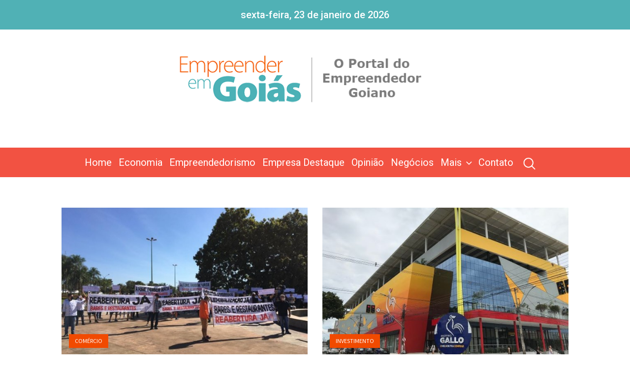

--- FILE ---
content_type: text/html; charset=UTF-8
request_url: https://empreenderemgoias.com.br/tag/rua-44/
body_size: 121633
content:

<!DOCTYPE html>
<html lang="pt-BR">

<head>

    <meta charset="UTF-8">
    <meta http-equiv="x-ua-compatible" content="ie=edge" />
    <meta name="viewport" content="width=device-width, initial-scale=1.0">
    
    <meta property="og:locale" content="pt_BR"/>
    <meta property="og:type" content="article"/>
    <meta property="og:site_name" content="Empreender em Goiás"/>
    <meta property="og:title" content="Fecomércio: “só perdeu a esperança quem já fechou as portas”"/>
    <meta property="og:url" content="https://empreenderemgoias.com.br/2020/06/04/fecomercio-so-perdeu-a-esperanca-quem-ja-fechou-as-portas/"/>
    <meta property="og:image:type" content="image/jpeg">
    <meta property="og:image" content="https://empreenderemgoias.com.br/wp-content/uploads/2020/06/Protesto.jpg"/>
	<meta property="og:image:width" content="2560" />
	<meta property="og:image:height" content="1660" />


    <title>Arquivos Rua 44 - Empreender em Goiás</title>
    

    <script type="text/javascript" src="https://l2.io/ip.js?var=userip"></script>


    <!-- Hotjar Tracking Code for www.empreenderemgoias.com.br -->
    <script>
        (function(h,o,t,j,a,r){
            h.hj=h.hj||function(){(h.hj.q=h.hj.q||[]).push(arguments)};
            h._hjSettings={hjid:1608966,hjsv:6};
            a=o.getElementsByTagName('head')[0];
            r=o.createElement('script');r.async=1;
            r.src=t+h._hjSettings.hjid+j+h._hjSettings.hjsv;
            a.appendChild(r);
        })(window,document,'https://static.hotjar.com/c/hotjar-','.js?sv=');
    </script>

    
    <meta name='robots' content='index, follow, max-image-preview:large, max-snippet:-1, max-video-preview:-1' />

	<!-- This site is optimized with the Yoast SEO Premium plugin v20.4 (Yoast SEO v20.4) - https://yoast.com/wordpress/plugins/seo/ -->
	<link rel="canonical" href="https://empreenderemgoias.com.br/tag/rua-44/" />
	<meta name="twitter:card" content="summary_large_image" />
	<meta name="twitter:title" content="Arquivos Rua 44 - Empreender em Goiás" />
	<script type="application/ld+json" class="yoast-schema-graph">{"@context":"https://schema.org","@graph":[{"@type":"CollectionPage","@id":"https://empreenderemgoias.com.br/tag/rua-44/","url":"https://empreenderemgoias.com.br/tag/rua-44/","name":"Arquivos Rua 44 - Empreender em Goiás","isPartOf":{"@id":"https://empreenderemgoias.com.br/#website"},"primaryImageOfPage":{"@id":"https://empreenderemgoias.com.br/tag/rua-44/#primaryimage"},"image":{"@id":"https://empreenderemgoias.com.br/tag/rua-44/#primaryimage"},"thumbnailUrl":"https://empreenderemgoias.com.br/wp-content/uploads/2020/06/Protesto.jpg","breadcrumb":{"@id":"https://empreenderemgoias.com.br/tag/rua-44/#breadcrumb"},"inLanguage":"pt-BR"},{"@type":"ImageObject","inLanguage":"pt-BR","@id":"https://empreenderemgoias.com.br/tag/rua-44/#primaryimage","url":"https://empreenderemgoias.com.br/wp-content/uploads/2020/06/Protesto.jpg","contentUrl":"https://empreenderemgoias.com.br/wp-content/uploads/2020/06/Protesto.jpg","width":650,"height":488},{"@type":"BreadcrumbList","@id":"https://empreenderemgoias.com.br/tag/rua-44/#breadcrumb","itemListElement":[{"@type":"ListItem","position":1,"name":"Início","item":"https://empreenderemgoias.com.br/"},{"@type":"ListItem","position":2,"name":"Rua 44"}]},{"@type":"WebSite","@id":"https://empreenderemgoias.com.br/#website","url":"https://empreenderemgoias.com.br/","name":"Empreender em Goiás","description":"Análise, Negócios e Oportunidades","potentialAction":[{"@type":"SearchAction","target":{"@type":"EntryPoint","urlTemplate":"https://empreenderemgoias.com.br/?s={search_term_string}"},"query-input":"required name=search_term_string"}],"inLanguage":"pt-BR"}]}</script>
	<!-- / Yoast SEO Premium plugin. -->


<link rel='dns-prefetch' href='//static.addtoany.com' />
<link rel="alternate" type="application/rss+xml" title="Feed de tag para Empreender em Goiás &raquo; Rua 44" href="https://empreenderemgoias.com.br/tag/rua-44/feed/" />
		<!-- This site uses the Google Analytics by MonsterInsights plugin v8.12.1 - Using Analytics tracking - https://www.monsterinsights.com/ -->
							<script
				src="//www.googletagmanager.com/gtag/js?id=UA-99668190-1"  data-cfasync="false" data-wpfc-render="false" type="text/javascript" async></script>
			<script data-cfasync="false" data-wpfc-render="false" type="text/javascript">
				var mi_version = '8.12.1';
				var mi_track_user = true;
				var mi_no_track_reason = '';
				
								var disableStrs = [
															'ga-disable-UA-99668190-1',
									];

				/* Function to detect opted out users */
				function __gtagTrackerIsOptedOut() {
					for (var index = 0; index < disableStrs.length; index++) {
						if (document.cookie.indexOf(disableStrs[index] + '=true') > -1) {
							return true;
						}
					}

					return false;
				}

				/* Disable tracking if the opt-out cookie exists. */
				if (__gtagTrackerIsOptedOut()) {
					for (var index = 0; index < disableStrs.length; index++) {
						window[disableStrs[index]] = true;
					}
				}

				/* Opt-out function */
				function __gtagTrackerOptout() {
					for (var index = 0; index < disableStrs.length; index++) {
						document.cookie = disableStrs[index] + '=true; expires=Thu, 31 Dec 2099 23:59:59 UTC; path=/';
						window[disableStrs[index]] = true;
					}
				}

				if ('undefined' === typeof gaOptout) {
					function gaOptout() {
						__gtagTrackerOptout();
					}
				}
								window.dataLayer = window.dataLayer || [];

				window.MonsterInsightsDualTracker = {
					helpers: {},
					trackers: {},
				};
				if (mi_track_user) {
					function __gtagDataLayer() {
						dataLayer.push(arguments);
					}

					function __gtagTracker(type, name, parameters) {
						if (!parameters) {
							parameters = {};
						}

						if (parameters.send_to) {
							__gtagDataLayer.apply(null, arguments);
							return;
						}

						if (type === 'event') {
							
														parameters.send_to = monsterinsights_frontend.ua;
							__gtagDataLayer(type, name, parameters);
													} else {
							__gtagDataLayer.apply(null, arguments);
						}
					}

					__gtagTracker('js', new Date());
					__gtagTracker('set', {
						'developer_id.dZGIzZG': true,
											});
															__gtagTracker('config', 'UA-99668190-1', {"forceSSL":"true"} );
										window.gtag = __gtagTracker;										(function () {
						/* https://developers.google.com/analytics/devguides/collection/analyticsjs/ */
						/* ga and __gaTracker compatibility shim. */
						var noopfn = function () {
							return null;
						};
						var newtracker = function () {
							return new Tracker();
						};
						var Tracker = function () {
							return null;
						};
						var p = Tracker.prototype;
						p.get = noopfn;
						p.set = noopfn;
						p.send = function () {
							var args = Array.prototype.slice.call(arguments);
							args.unshift('send');
							__gaTracker.apply(null, args);
						};
						var __gaTracker = function () {
							var len = arguments.length;
							if (len === 0) {
								return;
							}
							var f = arguments[len - 1];
							if (typeof f !== 'object' || f === null || typeof f.hitCallback !== 'function') {
								if ('send' === arguments[0]) {
									var hitConverted, hitObject = false, action;
									if ('event' === arguments[1]) {
										if ('undefined' !== typeof arguments[3]) {
											hitObject = {
												'eventAction': arguments[3],
												'eventCategory': arguments[2],
												'eventLabel': arguments[4],
												'value': arguments[5] ? arguments[5] : 1,
											}
										}
									}
									if ('pageview' === arguments[1]) {
										if ('undefined' !== typeof arguments[2]) {
											hitObject = {
												'eventAction': 'page_view',
												'page_path': arguments[2],
											}
										}
									}
									if (typeof arguments[2] === 'object') {
										hitObject = arguments[2];
									}
									if (typeof arguments[5] === 'object') {
										Object.assign(hitObject, arguments[5]);
									}
									if ('undefined' !== typeof arguments[1].hitType) {
										hitObject = arguments[1];
										if ('pageview' === hitObject.hitType) {
											hitObject.eventAction = 'page_view';
										}
									}
									if (hitObject) {
										action = 'timing' === arguments[1].hitType ? 'timing_complete' : hitObject.eventAction;
										hitConverted = mapArgs(hitObject);
										__gtagTracker('event', action, hitConverted);
									}
								}
								return;
							}

							function mapArgs(args) {
								var arg, hit = {};
								var gaMap = {
									'eventCategory': 'event_category',
									'eventAction': 'event_action',
									'eventLabel': 'event_label',
									'eventValue': 'event_value',
									'nonInteraction': 'non_interaction',
									'timingCategory': 'event_category',
									'timingVar': 'name',
									'timingValue': 'value',
									'timingLabel': 'event_label',
									'page': 'page_path',
									'location': 'page_location',
									'title': 'page_title',
								};
								for (arg in args) {
																		if (!(!args.hasOwnProperty(arg) || !gaMap.hasOwnProperty(arg))) {
										hit[gaMap[arg]] = args[arg];
									} else {
										hit[arg] = args[arg];
									}
								}
								return hit;
							}

							try {
								f.hitCallback();
							} catch (ex) {
							}
						};
						__gaTracker.create = newtracker;
						__gaTracker.getByName = newtracker;
						__gaTracker.getAll = function () {
							return [];
						};
						__gaTracker.remove = noopfn;
						__gaTracker.loaded = true;
						window['__gaTracker'] = __gaTracker;
					})();
									} else {
										console.log("");
					(function () {
						function __gtagTracker() {
							return null;
						}

						window['__gtagTracker'] = __gtagTracker;
						window['gtag'] = __gtagTracker;
					})();
									}
			</script>
				<!-- / Google Analytics by MonsterInsights -->
		<script type="text/javascript">
window._wpemojiSettings = {"baseUrl":"https:\/\/s.w.org\/images\/core\/emoji\/14.0.0\/72x72\/","ext":".png","svgUrl":"https:\/\/s.w.org\/images\/core\/emoji\/14.0.0\/svg\/","svgExt":".svg","source":{"concatemoji":"https:\/\/empreenderemgoias.com.br\/wp-includes\/js\/wp-emoji-release.min.js?ver=6.1.1"}};
/*! This file is auto-generated */
!function(e,a,t){var n,r,o,i=a.createElement("canvas"),p=i.getContext&&i.getContext("2d");function s(e,t){var a=String.fromCharCode,e=(p.clearRect(0,0,i.width,i.height),p.fillText(a.apply(this,e),0,0),i.toDataURL());return p.clearRect(0,0,i.width,i.height),p.fillText(a.apply(this,t),0,0),e===i.toDataURL()}function c(e){var t=a.createElement("script");t.src=e,t.defer=t.type="text/javascript",a.getElementsByTagName("head")[0].appendChild(t)}for(o=Array("flag","emoji"),t.supports={everything:!0,everythingExceptFlag:!0},r=0;r<o.length;r++)t.supports[o[r]]=function(e){if(p&&p.fillText)switch(p.textBaseline="top",p.font="600 32px Arial",e){case"flag":return s([127987,65039,8205,9895,65039],[127987,65039,8203,9895,65039])?!1:!s([55356,56826,55356,56819],[55356,56826,8203,55356,56819])&&!s([55356,57332,56128,56423,56128,56418,56128,56421,56128,56430,56128,56423,56128,56447],[55356,57332,8203,56128,56423,8203,56128,56418,8203,56128,56421,8203,56128,56430,8203,56128,56423,8203,56128,56447]);case"emoji":return!s([129777,127995,8205,129778,127999],[129777,127995,8203,129778,127999])}return!1}(o[r]),t.supports.everything=t.supports.everything&&t.supports[o[r]],"flag"!==o[r]&&(t.supports.everythingExceptFlag=t.supports.everythingExceptFlag&&t.supports[o[r]]);t.supports.everythingExceptFlag=t.supports.everythingExceptFlag&&!t.supports.flag,t.DOMReady=!1,t.readyCallback=function(){t.DOMReady=!0},t.supports.everything||(n=function(){t.readyCallback()},a.addEventListener?(a.addEventListener("DOMContentLoaded",n,!1),e.addEventListener("load",n,!1)):(e.attachEvent("onload",n),a.attachEvent("onreadystatechange",function(){"complete"===a.readyState&&t.readyCallback()})),(e=t.source||{}).concatemoji?c(e.concatemoji):e.wpemoji&&e.twemoji&&(c(e.twemoji),c(e.wpemoji)))}(window,document,window._wpemojiSettings);
</script>
<!-- empreenderemgoias.com.br is managing ads with Advanced Ads 1.39.1 – https://wpadvancedads.com/ --><script data-wpfc-render="false" id="empre-ready">
			window.advanced_ads_ready=function(e,a){a=a||"complete";var d=function(e){return"interactive"===a?"loading"!==e:"complete"===e};d(document.readyState)?e():document.addEventListener("readystatechange",(function(a){d(a.target.readyState)&&e()}),{once:"interactive"===a})},window.advanced_ads_ready_queue=window.advanced_ads_ready_queue||[];		</script>
		<style type="text/css">
img.wp-smiley,
img.emoji {
	display: inline !important;
	border: none !important;
	box-shadow: none !important;
	height: 1em !important;
	width: 1em !important;
	margin: 0 0.07em !important;
	vertical-align: -0.1em !important;
	background: none !important;
	padding: 0 !important;
}
</style>
	
<link rel='stylesheet' id='foundation-icon-css' href='https://empreenderemgoias.com.br/wp-content/plugins/easy-foundation-shortcodes/styles/foundation-icons.css?ver=6.1.1' type='text/css' media='all' />
<link rel='stylesheet' id='wp-block-library-css' href='https://empreenderemgoias.com.br/wp-includes/css/dist/block-library/style.min.css?ver=6.1.1' type='text/css' media='all' />
<link rel='stylesheet' id='classic-theme-styles-css' href='https://empreenderemgoias.com.br/wp-includes/css/classic-themes.min.css?ver=1' type='text/css' media='all' />
<style id='global-styles-inline-css' type='text/css'>
body{--wp--preset--color--black: #000000;--wp--preset--color--cyan-bluish-gray: #abb8c3;--wp--preset--color--white: #ffffff;--wp--preset--color--pale-pink: #f78da7;--wp--preset--color--vivid-red: #cf2e2e;--wp--preset--color--luminous-vivid-orange: #ff6900;--wp--preset--color--luminous-vivid-amber: #fcb900;--wp--preset--color--light-green-cyan: #7bdcb5;--wp--preset--color--vivid-green-cyan: #00d084;--wp--preset--color--pale-cyan-blue: #8ed1fc;--wp--preset--color--vivid-cyan-blue: #0693e3;--wp--preset--color--vivid-purple: #9b51e0;--wp--preset--gradient--vivid-cyan-blue-to-vivid-purple: linear-gradient(135deg,rgba(6,147,227,1) 0%,rgb(155,81,224) 100%);--wp--preset--gradient--light-green-cyan-to-vivid-green-cyan: linear-gradient(135deg,rgb(122,220,180) 0%,rgb(0,208,130) 100%);--wp--preset--gradient--luminous-vivid-amber-to-luminous-vivid-orange: linear-gradient(135deg,rgba(252,185,0,1) 0%,rgba(255,105,0,1) 100%);--wp--preset--gradient--luminous-vivid-orange-to-vivid-red: linear-gradient(135deg,rgba(255,105,0,1) 0%,rgb(207,46,46) 100%);--wp--preset--gradient--very-light-gray-to-cyan-bluish-gray: linear-gradient(135deg,rgb(238,238,238) 0%,rgb(169,184,195) 100%);--wp--preset--gradient--cool-to-warm-spectrum: linear-gradient(135deg,rgb(74,234,220) 0%,rgb(151,120,209) 20%,rgb(207,42,186) 40%,rgb(238,44,130) 60%,rgb(251,105,98) 80%,rgb(254,248,76) 100%);--wp--preset--gradient--blush-light-purple: linear-gradient(135deg,rgb(255,206,236) 0%,rgb(152,150,240) 100%);--wp--preset--gradient--blush-bordeaux: linear-gradient(135deg,rgb(254,205,165) 0%,rgb(254,45,45) 50%,rgb(107,0,62) 100%);--wp--preset--gradient--luminous-dusk: linear-gradient(135deg,rgb(255,203,112) 0%,rgb(199,81,192) 50%,rgb(65,88,208) 100%);--wp--preset--gradient--pale-ocean: linear-gradient(135deg,rgb(255,245,203) 0%,rgb(182,227,212) 50%,rgb(51,167,181) 100%);--wp--preset--gradient--electric-grass: linear-gradient(135deg,rgb(202,248,128) 0%,rgb(113,206,126) 100%);--wp--preset--gradient--midnight: linear-gradient(135deg,rgb(2,3,129) 0%,rgb(40,116,252) 100%);--wp--preset--duotone--dark-grayscale: url('#wp-duotone-dark-grayscale');--wp--preset--duotone--grayscale: url('#wp-duotone-grayscale');--wp--preset--duotone--purple-yellow: url('#wp-duotone-purple-yellow');--wp--preset--duotone--blue-red: url('#wp-duotone-blue-red');--wp--preset--duotone--midnight: url('#wp-duotone-midnight');--wp--preset--duotone--magenta-yellow: url('#wp-duotone-magenta-yellow');--wp--preset--duotone--purple-green: url('#wp-duotone-purple-green');--wp--preset--duotone--blue-orange: url('#wp-duotone-blue-orange');--wp--preset--font-size--small: 13px;--wp--preset--font-size--medium: 20px;--wp--preset--font-size--large: 36px;--wp--preset--font-size--x-large: 42px;--wp--preset--spacing--20: 0.44rem;--wp--preset--spacing--30: 0.67rem;--wp--preset--spacing--40: 1rem;--wp--preset--spacing--50: 1.5rem;--wp--preset--spacing--60: 2.25rem;--wp--preset--spacing--70: 3.38rem;--wp--preset--spacing--80: 5.06rem;}:where(.is-layout-flex){gap: 0.5em;}body .is-layout-flow > .alignleft{float: left;margin-inline-start: 0;margin-inline-end: 2em;}body .is-layout-flow > .alignright{float: right;margin-inline-start: 2em;margin-inline-end: 0;}body .is-layout-flow > .aligncenter{margin-left: auto !important;margin-right: auto !important;}body .is-layout-constrained > .alignleft{float: left;margin-inline-start: 0;margin-inline-end: 2em;}body .is-layout-constrained > .alignright{float: right;margin-inline-start: 2em;margin-inline-end: 0;}body .is-layout-constrained > .aligncenter{margin-left: auto !important;margin-right: auto !important;}body .is-layout-constrained > :where(:not(.alignleft):not(.alignright):not(.alignfull)){max-width: var(--wp--style--global--content-size);margin-left: auto !important;margin-right: auto !important;}body .is-layout-constrained > .alignwide{max-width: var(--wp--style--global--wide-size);}body .is-layout-flex{display: flex;}body .is-layout-flex{flex-wrap: wrap;align-items: center;}body .is-layout-flex > *{margin: 0;}:where(.wp-block-columns.is-layout-flex){gap: 2em;}.has-black-color{color: var(--wp--preset--color--black) !important;}.has-cyan-bluish-gray-color{color: var(--wp--preset--color--cyan-bluish-gray) !important;}.has-white-color{color: var(--wp--preset--color--white) !important;}.has-pale-pink-color{color: var(--wp--preset--color--pale-pink) !important;}.has-vivid-red-color{color: var(--wp--preset--color--vivid-red) !important;}.has-luminous-vivid-orange-color{color: var(--wp--preset--color--luminous-vivid-orange) !important;}.has-luminous-vivid-amber-color{color: var(--wp--preset--color--luminous-vivid-amber) !important;}.has-light-green-cyan-color{color: var(--wp--preset--color--light-green-cyan) !important;}.has-vivid-green-cyan-color{color: var(--wp--preset--color--vivid-green-cyan) !important;}.has-pale-cyan-blue-color{color: var(--wp--preset--color--pale-cyan-blue) !important;}.has-vivid-cyan-blue-color{color: var(--wp--preset--color--vivid-cyan-blue) !important;}.has-vivid-purple-color{color: var(--wp--preset--color--vivid-purple) !important;}.has-black-background-color{background-color: var(--wp--preset--color--black) !important;}.has-cyan-bluish-gray-background-color{background-color: var(--wp--preset--color--cyan-bluish-gray) !important;}.has-white-background-color{background-color: var(--wp--preset--color--white) !important;}.has-pale-pink-background-color{background-color: var(--wp--preset--color--pale-pink) !important;}.has-vivid-red-background-color{background-color: var(--wp--preset--color--vivid-red) !important;}.has-luminous-vivid-orange-background-color{background-color: var(--wp--preset--color--luminous-vivid-orange) !important;}.has-luminous-vivid-amber-background-color{background-color: var(--wp--preset--color--luminous-vivid-amber) !important;}.has-light-green-cyan-background-color{background-color: var(--wp--preset--color--light-green-cyan) !important;}.has-vivid-green-cyan-background-color{background-color: var(--wp--preset--color--vivid-green-cyan) !important;}.has-pale-cyan-blue-background-color{background-color: var(--wp--preset--color--pale-cyan-blue) !important;}.has-vivid-cyan-blue-background-color{background-color: var(--wp--preset--color--vivid-cyan-blue) !important;}.has-vivid-purple-background-color{background-color: var(--wp--preset--color--vivid-purple) !important;}.has-black-border-color{border-color: var(--wp--preset--color--black) !important;}.has-cyan-bluish-gray-border-color{border-color: var(--wp--preset--color--cyan-bluish-gray) !important;}.has-white-border-color{border-color: var(--wp--preset--color--white) !important;}.has-pale-pink-border-color{border-color: var(--wp--preset--color--pale-pink) !important;}.has-vivid-red-border-color{border-color: var(--wp--preset--color--vivid-red) !important;}.has-luminous-vivid-orange-border-color{border-color: var(--wp--preset--color--luminous-vivid-orange) !important;}.has-luminous-vivid-amber-border-color{border-color: var(--wp--preset--color--luminous-vivid-amber) !important;}.has-light-green-cyan-border-color{border-color: var(--wp--preset--color--light-green-cyan) !important;}.has-vivid-green-cyan-border-color{border-color: var(--wp--preset--color--vivid-green-cyan) !important;}.has-pale-cyan-blue-border-color{border-color: var(--wp--preset--color--pale-cyan-blue) !important;}.has-vivid-cyan-blue-border-color{border-color: var(--wp--preset--color--vivid-cyan-blue) !important;}.has-vivid-purple-border-color{border-color: var(--wp--preset--color--vivid-purple) !important;}.has-vivid-cyan-blue-to-vivid-purple-gradient-background{background: var(--wp--preset--gradient--vivid-cyan-blue-to-vivid-purple) !important;}.has-light-green-cyan-to-vivid-green-cyan-gradient-background{background: var(--wp--preset--gradient--light-green-cyan-to-vivid-green-cyan) !important;}.has-luminous-vivid-amber-to-luminous-vivid-orange-gradient-background{background: var(--wp--preset--gradient--luminous-vivid-amber-to-luminous-vivid-orange) !important;}.has-luminous-vivid-orange-to-vivid-red-gradient-background{background: var(--wp--preset--gradient--luminous-vivid-orange-to-vivid-red) !important;}.has-very-light-gray-to-cyan-bluish-gray-gradient-background{background: var(--wp--preset--gradient--very-light-gray-to-cyan-bluish-gray) !important;}.has-cool-to-warm-spectrum-gradient-background{background: var(--wp--preset--gradient--cool-to-warm-spectrum) !important;}.has-blush-light-purple-gradient-background{background: var(--wp--preset--gradient--blush-light-purple) !important;}.has-blush-bordeaux-gradient-background{background: var(--wp--preset--gradient--blush-bordeaux) !important;}.has-luminous-dusk-gradient-background{background: var(--wp--preset--gradient--luminous-dusk) !important;}.has-pale-ocean-gradient-background{background: var(--wp--preset--gradient--pale-ocean) !important;}.has-electric-grass-gradient-background{background: var(--wp--preset--gradient--electric-grass) !important;}.has-midnight-gradient-background{background: var(--wp--preset--gradient--midnight) !important;}.has-small-font-size{font-size: var(--wp--preset--font-size--small) !important;}.has-medium-font-size{font-size: var(--wp--preset--font-size--medium) !important;}.has-large-font-size{font-size: var(--wp--preset--font-size--large) !important;}.has-x-large-font-size{font-size: var(--wp--preset--font-size--x-large) !important;}
.wp-block-navigation a:where(:not(.wp-element-button)){color: inherit;}
:where(.wp-block-columns.is-layout-flex){gap: 2em;}
.wp-block-pullquote{font-size: 1.5em;line-height: 1.6;}
</style>
<link rel='stylesheet' id='contact-form-7-css' href='https://empreenderemgoias.com.br/wp-content/plugins/contact-form-7/includes/css/styles.css?ver=5.7.4' type='text/css' media='all' />
<link rel='stylesheet' id='ppress-frontend-css' href='https://empreenderemgoias.com.br/wp-content/plugins/wp-user-avatar/assets/css/frontend.min.css?ver=4.7.0' type='text/css' media='all' />
<link rel='stylesheet' id='ppress-flatpickr-css' href='https://empreenderemgoias.com.br/wp-content/plugins/wp-user-avatar/assets/flatpickr/flatpickr.min.css?ver=4.7.0' type='text/css' media='all' />
<link rel='stylesheet' id='ppress-select2-css' href='https://empreenderemgoias.com.br/wp-content/plugins/wp-user-avatar/assets/select2/select2.min.css?ver=6.1.1' type='text/css' media='all' />
<link rel='stylesheet' id='wordpress-popular-posts-css-css' href='https://empreenderemgoias.com.br/wp-content/plugins/wordpress-popular-posts/assets/css/wpp.css?ver=6.1.1' type='text/css' media='all' />
<link rel='stylesheet' id='carousel-css-css' href='https://empreenderemgoias.com.br/wp-content/themes/empreender-em-goias/assets/stylesheet/owl.carousel.min.css?ver=6.1.1' type='text/css' media='all' />
<link rel='stylesheet' id='boostrap-css-css' href='https://empreenderemgoias.com.br/wp-content/themes/empreender-em-goias/assets/stylesheet/bootstrap.min.css?ver=4.1.0' type='text/css' media='all' />
<link rel='stylesheet' id='template-css' href='https://empreenderemgoias.com.br/wp-content/themes/empreender-em-goias/assets/stylesheet/base.css?015619&#038;ver=1.1' type='text/css' media='all' />
<link rel='stylesheet' id='upw_theme_standard-css' href='https://empreenderemgoias.com.br/wp-content/plugins/ultimate-posts-widget/css/upw-theme-standard.min.css?ver=6.1.1' type='text/css' media='all' />
<link rel='stylesheet' id='addtoany-css' href='https://empreenderemgoias.com.br/wp-content/plugins/add-to-any/addtoany.min.css?ver=1.16' type='text/css' media='all' />
<script type='text/javascript' src='https://empreenderemgoias.com.br/wp-includes/js/jquery/jquery.min.js?ver=3.6.1' id='jquery-core-js'></script>
<script type='text/javascript' src='https://empreenderemgoias.com.br/wp-includes/js/jquery/jquery-migrate.min.js?ver=3.3.2' id='jquery-migrate-js'></script>
<script type='text/javascript' src='https://empreenderemgoias.com.br/wp-content/plugins/google-analytics-for-wordpress/assets/js/frontend-gtag.js?ver=8.12.1' id='monsterinsights-frontend-script-js'></script>
<script data-cfasync="false" data-wpfc-render="false" type="text/javascript" id='monsterinsights-frontend-script-js-extra'>/* <![CDATA[ */
var monsterinsights_frontend = {"js_events_tracking":"true","download_extensions":"doc,pdf,ppt,zip,xls,docx,pptx,xlsx","inbound_paths":"[]","home_url":"https:\/\/empreenderemgoias.com.br","hash_tracking":"false","ua":"UA-99668190-1","v4_id":""};/* ]]> */
</script>
<script type='text/javascript' id='addtoany-core-js-before'>
window.a2a_config=window.a2a_config||{};a2a_config.callbacks=[];a2a_config.overlays=[];a2a_config.templates={};a2a_localize = {
	Share: "Compartilhar",
	Save: "Salvar",
	Subscribe: "Inscrever",
	Email: "Email",
	Bookmark: "Favoritos",
	ShowAll: "Mostrar tudo",
	ShowLess: "Mostrar menos",
	FindServices: "Procurar serviço(s)",
	FindAnyServiceToAddTo: "Encontrar rapidamente qualquer serviço para",
	PoweredBy: "Serviço fornecido por",
	ShareViaEmail: "Share via email",
	SubscribeViaEmail: "Subscribe via email",
	BookmarkInYourBrowser: "Adicionar aos favoritos",
	BookmarkInstructions: "Press Ctrl+D or \u2318+D to bookmark this page",
	AddToYourFavorites: "Adicionar a favoritos",
	SendFromWebOrProgram: "Send from any email address or email program",
	EmailProgram: "Email program",
	More: "More&#8230;",
	ThanksForSharing: "Thanks for sharing!",
	ThanksForFollowing: "Thanks for following!"
};

a2a_config.callbacks.push({
    share: function(share_data) {
		const postResumo = document.querySelector('.interno-post-resumo');
		if(postResumo){
			share_data.title = share_data.title.split('*').join('');
			share_data.title = '*' + share_data.title + '*';
			share_data.title += '\n';
			share_data.title += postResumo.innerText;
		}
		return share_data;
    },
});
</script>
<script type='text/javascript' async src='https://static.addtoany.com/menu/page.js' id='addtoany-core-js'></script>
<script type='text/javascript' async src='https://empreenderemgoias.com.br/wp-content/plugins/add-to-any/addtoany.min.js?ver=1.1' id='addtoany-jquery-js'></script>
<script type='text/javascript' src='https://empreenderemgoias.com.br/wp-content/plugins/wp-user-avatar/assets/flatpickr/flatpickr.min.js?ver=4.7.0' id='ppress-flatpickr-js'></script>
<script type='text/javascript' src='https://empreenderemgoias.com.br/wp-content/plugins/wp-user-avatar/assets/select2/select2.min.js?ver=4.7.0' id='ppress-select2-js'></script>
<script type='application/json' id='wpp-json'>
{"sampling_active":0,"sampling_rate":100,"ajax_url":"https:\/\/empreenderemgoias.com.br\/wp-json\/wordpress-popular-posts\/v1\/popular-posts","api_url":"https:\/\/empreenderemgoias.com.br\/wp-json\/wordpress-popular-posts","ID":0,"token":"46bc402930","lang":0,"debug":1}
</script>
<script type='text/javascript' src='https://empreenderemgoias.com.br/wp-content/plugins/wordpress-popular-posts/assets/js/wpp.js?ver=6.1.1' id='wpp-js-js'></script>
<link rel="https://api.w.org/" href="https://empreenderemgoias.com.br/wp-json/" /><link rel="alternate" type="application/json" href="https://empreenderemgoias.com.br/wp-json/wp/v2/tags/94" /><link rel="EditURI" type="application/rsd+xml" title="RSD" href="https://empreenderemgoias.com.br/xmlrpc.php?rsd" />
<link rel="wlwmanifest" type="application/wlwmanifest+xml" href="https://empreenderemgoias.com.br/wp-includes/wlwmanifest.xml" />
<meta name="generator" content="WordPress 6.1.1" />

<!-- This site is using AdRotate v5.10.2 to display their advertisements - https://ajdg.solutions/ -->
<!-- AdRotate CSS -->
<style type="text/css" media="screen">
	.g { margin:0px; padding:0px; overflow:hidden; line-height:1; zoom:1; }
	.g img { height:auto; }
	.g-col { position:relative; float:left; }
	.g-col:first-child { margin-left: 0; }
	.g-col:last-child { margin-right: 0; }
	.g-1 { margin:0px;  width:100%; max-width:728px; height:100%; max-height:90px; }
	.g-2 { margin:0px;  width:100%; max-width:728px; height:100%; max-height:90px; }
	.g-4 { margin:0px;  width:auto; height:100%; max-height:110px; }
	.g-5 { margin:0px;  width:100%; max-width:728px; height:100%; max-height:90px; }
	.g-7 { margin:0px;  width:100%; max-width:728px; height:auto; }
	.g-8 { margin:0px;  width:100%; max-width:728px; height:100%; max-height:90px; }
	.g-9 { margin:0px;  width:100%; max-width:728px; height:100%; max-height:90px; }
	.g-12 { margin:0px;  width:100%; max-width:728px; height:100%; max-height:90px; }
	.g-13 { margin:0px;  width:100%; max-width:728px; height:100%; max-height:90px; }
	.g-14 { margin:0px;  width:100%; max-width:800px; height:100%; max-height:600px; }
	.g-15 { margin:0px;  width:100%; max-width:728px; height:100%; max-height:90px; }
	@media only screen and (max-width: 480px) {
		.g-col, .g-dyn, .g-single { width:100%; margin-left:0; margin-right:0; }
	}
</style>
<!-- /AdRotate CSS -->

		<script>
			jQuery(document).ready(function($){
				$('.widget-wrapper>.g,.banner-meio>.g').toArray().forEach(Carroussel => {
				   if ($(Carroussel).find('div').length > 0 && Carroussel.querySelector('.gofollow')){
						var $wrapper = $(Carroussel).find('div').first().parent().attr('id', 'adrotate-wrapper');

						$(Carroussel).find('div').hide().appendTo($wrapper).first().show();

					   	function changeBanner(){
							var bannerTimeout = parseInt($(Carroussel).find('div').first().find('a').attr('tempo')) ? parseInt($(Carroussel).find('div').first().find('a').attr('tempo')) : 6000;
							setTimeout(function(){
								var imageGif = $(Carroussel).find('div').first().find('img');
								var imageGifSrc = $(imageGif).attr('src');
								$(imageGif).attr("src", "").attr("src", imageGifSrc);
								if($(Carroussel).find('div').length == 1){
									$(Carroussel).find('div').first().appendTo($wrapper);
								}else{
									$(Carroussel).find('div').first().hide().next().show().prev().appendTo($wrapper);
								}
								changeBanner();
							}, bannerTimeout);
						}
					   
						changeBanner();
						
					} 
				});
			});
		</script>
		<style>
			@media (min-width: 768px){
				.widget-wrapper>.g {
					max-width: 100%;
					max-height: 100%;
					min-height: 110px;
				}
				.widget-wrapper>.g img {
					min-height: 110px;
				}
			}
		</style>
		<script>
		jQuery(document).ready(function($){
			$('.g img').click(function(){
				var $target = event.target;
				var $parents = $($target).parents('.g-html-banner');
				if($parents[0]){
					var $aTag = $parents[0].querySelector('noscript.g-html-adcode');
					if($aTag && $aTag.innerHTML.includes('data-track="')){
						var $adCode = $aTag.innerHTML.split('data-track="')[1].split('"')[0];
						$.post(click_object.ajax_url, {'action':'adrotate_click','track':$adCode});
					}
				}
			});
		});
	</script>
			<script>
			window.addEventListener('load', function(){
				const bannerSections = document.querySelectorAll('.banner-meio');
				bannerSections.forEach(item => {
					if(item.childElementCount === 0){
						item.classList.add('banner-blank');
					}
				});
			});
		</script>
		<style>
			.banner-blank{
				display:none;
			}
		</style>
	            <style id="wpp-loading-animation-styles">@-webkit-keyframes bgslide{from{background-position-x:0}to{background-position-x:-200%}}@keyframes bgslide{from{background-position-x:0}to{background-position-x:-200%}}.wpp-widget-placeholder,.wpp-widget-block-placeholder{margin:0 auto;width:60px;height:3px;background:#dd3737;background:linear-gradient(90deg,#dd3737 0%,#571313 10%,#dd3737 100%);background-size:200% auto;border-radius:3px;-webkit-animation:bgslide 1s infinite linear;animation:bgslide 1s infinite linear}</style>
            <link rel="icon" href="https://empreenderemgoias.com.br/wp-content/uploads/2020/07/cropped-favicon-32x32.png" sizes="32x32" />
<link rel="icon" href="https://empreenderemgoias.com.br/wp-content/uploads/2020/07/cropped-favicon-192x192.png" sizes="192x192" />
<link rel="apple-touch-icon" href="https://empreenderemgoias.com.br/wp-content/uploads/2020/07/cropped-favicon-180x180.png" />
<meta name="msapplication-TileImage" content="https://empreenderemgoias.com.br/wp-content/uploads/2020/07/cropped-favicon-270x270.png" />
		<style type="text/css" id="wp-custom-css">
			section.sidbar .g{
	height:auto!important;
	max-height:999px!important;
}

.banner-cabecalho{
	    width: 100%;
}
.banner-fw .g{
	width:100%;
	max-width: 100%;
}
.no-pt{
	padding-top:0px!important;
}

.sidbar .widget-wrapper>.g {
    width: 300px!important;
}

@media (max-width: 768px){
	.sidbar .widget-wrapper>.g{
		  max-height: fit-content;
    	max-width: 100%;
	}
}

@media (min-width: 768px){
	.banner-meio .g{
		width: 728px!important;
		min-width: 728px!important;
		min-height:auto!important;
	}
	.h-100+.banner-meio{
		width: 1000px!important;
		min-width: 1000px!important;
		min-height:auto!important;
	}
	.h-100+.banner-meio .g{
		width: 1000px!important;
		min-width: 1000px!important;
		min-height:auto!important;
	}
	.row+.banner-meio .g{
		width: 940px!important;
		min-width: 940px!important;
		min-height:auto!important;
	}
	.h-100+.banner-meio.banner-ultimo .g{
		width: 800px!important;
		min-width: 800px!important;
		max-width: 800px!important;
		min-height:auto!important;
	}
	.banner-header .g{
		width: 600px!important;
    height: auto!important;
	}
}

#pop-up-banner .popup .content img {
    width: 800px;
    max-width: 90vw;
    min-width: 800px;
}

@media (max-width:768px){
    #pop-up-banner .popup .content img {
        max-width: 90vw;
        min-width: 100%;
    }
}

.banner-meio.w-full,
.banner-meio.w-full .g{
	width:100%!important;
	max-width:100%!important;
	min-height: 130px !important;
}

.col-lg-12.sidebar-left-area .home.content .banner-meio>.g>div:nth-child(2),
.col-lg-12.sidebar-left-area .home.content .banner-meio>.g>div:nth-child(3),
.col-lg-12.sidebar-left-area .home.content .banner-meio>.g>div:nth-child(4){
	display:none;
}		</style>
		</head>
<body class="archive tag tag-rua-44 tag-94 aa-prefix-empre-">
    <header id="cabecalho"> 
					<div class="banner-header banner-item-1">
				<!-- Há banners, eles são deficientes ou nenhum qualificado para este local! -->			</div>
						<div class="faixa-data">sexta-feira, 23 de janeiro de 2026</div>
        <div class="container full logo-desck">
            <div class="row">
                <div class="col-lg-7">
                    <a href="https://empreenderemgoias.com.br">
                        <img src="https://empreenderemgoias.com.br/wp-content/uploads/2022/10/logo-empreender-nova.png" class="logo-cabecalho" alt="Fecomércio: “só perdeu a esperança quem já fechou as portas”">
                    </a>
                    <div class="hamburg">
                        <label for="bt_menu">&#9776;</label>
                    </div>
					<style>
						.lup-mobile{
						    width: 50px;
							min-height: 42px;
							float: right;
							display: flex;
							align-items: center;
							justify-content: center;
						}
						.lup-mobile>label{
						    width: 34px;
							margin-top: 3px;
							fill: #50b1b5;
						}
						.ct-mobile-search{
							margin-left: 0px!important;
							padding: 0px 0px 0px 16px;
							width: 100vw!important;
						}
					</style>
					<div class="hamburg lup-mobile">
                        <label for="bt_menu"><svg xmlns="http://www.w3.org/2000/svg" viewBox="0 0 512 512"><!--! Font Awesome Pro 6.2.1 by @fontawesome - https://fontawesome.com License - https://fontawesome.com/license (Commercial License) Copyright 2022 Fonticons, Inc. --><path d="M416 208c0 45.9-14.9 88.3-40 122.7L502.6 457.4c12.5 12.5 12.5 32.8 0 45.3s-32.8 12.5-45.3 0L330.7 376c-34.4 25.2-76.8 40-122.7 40C93.1 416 0 322.9 0 208S93.1 0 208 0S416 93.1 416 208zM208 352c79.5 0 144-64.5 144-144s-64.5-144-144-144S64 128.5 64 208s64.5 144 144 144z"/></svg></label>
                    </div>
					<script>
						$ = jQuery;
							$('.hamburg.lup-mobile').on('click',function(){
								$('ul.search .btn-abrir').click();
								$('ul.search .btn.btn-pesquisa').css('display','block');
								$('#site-navigation').css('display','none');
								$('ul.search .btn-abrir').css('display','none');
								$('ul.search .btn-fechar').css('display','none');
								$('ul.search').addClass('ativo');
								$('ul.search').addClass('ct-mobile-search');
							});
							$('a+.hamburg>label[for="bt_menu"]').on('click',function(){
								$('ul.search .btn-fechar').click();
								$('ul.search').removeClass('ativo');
								$('ul.search').removeClass('ct-mobile-search');
								$('ul.search .btn-abrir').css('display','block');
								$('ul.search .btn-fechar').css('display','block');
								$('#site-navigation').css('display','block');
								$('ul.search .btn.btn-pesquisa').css('display','none');
							});
						
					</script>

                </div>
                
            </div>

        </div>
		<div class="menu menu-superior" style="display:none">
			<div class="container full">     
                <div class="row">
                    <div class="col">
                        <div class="navigation-top" >
                            <div class="wrap">
								<nav class="main-navigation" role="navigation" aria-label="Top Menu">
									<div class="menu"><ul>
<li class="page_item page-item-4406"><a href="https://empreenderemgoias.com.br/blogs/">Blogs</a></li>
<li class="page_item page-item-5290"><a href="https://empreenderemgoias.com.br/destaques/">Destaques</a></li>
<li class="page_item page-item-13370"><a href="https://empreenderemgoias.com.br/">Home</a></li>
<li class="page_item page-item-4391"><a href="https://empreenderemgoias.com.br/videos/">Inspire-se</a></li>
<li class="page_item page-item-372"><a href="https://empreenderemgoias.com.br/372-2/">#372 (sem título)</a></li>
<li class="page_item page-item-3000"><a href="https://empreenderemgoias.com.br/classic-video-blog/">Videos &#8211; Classic Blog</a></li>
<li class="page_item page-item-1857"><a href="https://empreenderemgoias.com.br/login/">Login</a></li>
<li class="page_item page-item-1859"><a href="https://empreenderemgoias.com.br/sign-up/">Sign Up</a></li>
<li class="page_item page-item-2143"><a href="https://empreenderemgoias.com.br/videos-list-small/">Videos &#8211; List Small</a></li>
<li class="page_item page-item-3960"><a href="https://empreenderemgoias.com.br/privacy/">Privacy</a></li>
<li class="page_item page-item-2148"><a href="https://empreenderemgoias.com.br/videos-list-large/">Videos &#8211; List Large</a></li>
<li class="page_item page-item-2149"><a href="https://empreenderemgoias.com.br/videos-grid-2-columns/">Videos &#8211; Grid 2 Columns</a></li>
<li class="page_item page-item-2152"><a href="https://empreenderemgoias.com.br/videos-grid-3-columns/">Videos &#8211; Grid 3 Columns</a></li>
<li class="page_item page-item-2145 page_item_has_children"><a href="https://empreenderemgoias.com.br/features/">Features</a>
<ul class='children'>
	<li class="page_item page-item-2159 page_item_has_children"><a href="https://empreenderemgoias.com.br/features/blog/">News</a>
	<ul class='children'>
		<li class="page_item page-item-2995"><a href="https://empreenderemgoias.com.br/features/blog/news-classic-blog/">News &#8211; Classic Blog</a></li>
		<li class="page_item page-item-3383"><a href="https://empreenderemgoias.com.br/features/blog/news-classic-blog-meta-over-image/">News &#8211; Classic Blog &#8211; Meta Over Image</a></li>
		<li class="page_item page-item-2161"><a href="https://empreenderemgoias.com.br/features/blog/news-list-small/">News &#8211; List Small</a></li>
		<li class="page_item page-item-2163"><a href="https://empreenderemgoias.com.br/features/blog/news-list-large/">News &#8211; List Large</a></li>
		<li class="page_item page-item-3027"><a href="https://empreenderemgoias.com.br/features/blog/news-grid-5-columns/">News &#8211; Grid 5 Columns</a></li>
		<li class="page_item page-item-2975"><a href="https://empreenderemgoias.com.br/features/blog/endless-articles/">Endless Articles</a></li>
	</ul>
</li>
	<li class="page_item page-item-2247 page_item_has_children"><a href="https://empreenderemgoias.com.br/features/visual-composer/">Visual Composer Elements</a>
	<ul class='children'>
		<li class="page_item page-item-1891"><a href="https://empreenderemgoias.com.br/features/visual-composer/reponsive-grid/">Reponsive Grid</a></li>
		<li class="page_item page-item-3542"><a href="https://empreenderemgoias.com.br/features/visual-composer/tabs-accordions/">Tabs / Accordions</a></li>
		<li class="page_item page-item-2249"><a href="https://empreenderemgoias.com.br/features/visual-composer/galleries-sliders/">Image Galleries / Sliders</a></li>
		<li class="page_item page-item-2475"><a href="https://empreenderemgoias.com.br/features/visual-composer/revolution-sliders/">Revolution Sliders</a></li>
		<li class="page_item page-item-1861"><a href="https://empreenderemgoias.com.br/features/visual-composer/parallax-overlays/">Parallax &amp; Overlays</a></li>
		<li class="page_item page-item-2305"><a href="https://empreenderemgoias.com.br/features/visual-composer/video-background-rows/">Video Background Rows</a></li>
		<li class="page_item page-item-3559"><a href="https://empreenderemgoias.com.br/features/visual-composer/visual-charts/">Visual Charts</a></li>
		<li class="page_item page-item-3563"><a href="https://empreenderemgoias.com.br/features/visual-composer/other-elements/">Other Elements</a></li>
	</ul>
</li>
	<li class="page_item page-item-23 page_item_has_children"><a href="https://empreenderemgoias.com.br/features/shop/">Shop</a>
	<ul class='children'>
		<li class="page_item page-item-26"><a href="https://empreenderemgoias.com.br/features/shop/my-account/">My Account</a></li>
		<li class="page_item page-item-24"><a href="https://empreenderemgoias.com.br/features/shop/cart/">Cart</a></li>
		<li class="page_item page-item-25"><a href="https://empreenderemgoias.com.br/features/shop/checkout/">Checkout</a></li>
	</ul>
</li>
</ul>
</li>
<li class="page_item page-item-2155"><a href="https://empreenderemgoias.com.br/videos-grid-4-columns/">Videos &#8211; Grid 4 Columns</a></li>
<li class="page_item page-item-3029"><a href="https://empreenderemgoias.com.br/videos-grid-5-columns/">Videos &#8211; Grid 5 Columns</a></li>
<li class="page_item page-item-1846"><a href="https://empreenderemgoias.com.br/members/">BuddyPress Members</a></li>
<li class="page_item page-item-1845"><a href="https://empreenderemgoias.com.br/activity/">BuddyPress Activity</a></li>
<li class="page_item page-item-1856"><a href="https://empreenderemgoias.com.br/groups/">BuddyPress Groups</a></li>
<li class="page_item page-item-2533"><a href="https://empreenderemgoias.com.br/site-directory/">BuddyPress Site Directory</a></li>
<li class="page_item page-item-1848"><a href="https://empreenderemgoias.com.br/activate/">Activate</a></li>
<li class="page_item page-item-1847"><a href="https://empreenderemgoias.com.br/register/">Register</a></li>
<li class="page_item page-item-3362"><a href="https://empreenderemgoias.com.br/contato/">Contato</a></li>
</ul></div>
								</nav>
                            </div>
                        </div>
                    </div>
                  
                </div>   
            </div>
		</div>
        <div class="menu">
            <div class="container full">     
                <div class="row">
                    <div class="col">
                    <input type="checkbox" id="bt_menu">
                    
                        <div class="navigation-top" >
                            <div class="wrap">

                                <nav id="site-navigation" class="main-navigation" role="navigation" aria-label="Top Menu">
	<button class="menu-toggle" aria-controls="top-menu" aria-expanded="false">
		<svg class="icon icon-bars" aria-hidden="true" role="img"> <use href="#icon-bars" xlink:href="#icon-bars"></use> </svg><svg class="icon icon-close" aria-hidden="true" role="img"> <use href="#icon-close" xlink:href="#icon-close"></use> </svg>Menu	</button>

	<div class="menu-menu-principal-container"><ul id="top-menu" class="menu"><li id="menu-item-4044" class="menu-item menu-item-type-custom menu-item-object-custom menu-item-4044"><a href="https://www.empreenderemgoias.com.br">Home</a></li>
<li id="menu-item-4669" class="menu-item menu-item-type-custom menu-item-object-custom menu-item-4669"><a href="https://www.empreenderemgoias.com.br/category/economia/">Economia</a></li>
<li id="menu-item-29332" class="menu-item menu-item-type-custom menu-item-object-custom menu-item-29332"><a href="https://empreenderemgoias.com.br/category/empreendedorismo/">Empreendedorismo</a></li>
<li id="menu-item-29333" class="menu-item menu-item-type-custom menu-item-object-custom menu-item-29333"><a href="https://empreenderemgoias.com.br/category/empresa-destaque/">Empresa Destaque</a></li>
<li id="menu-item-4415" class="menu-item menu-item-type-post_type menu-item-object-page menu-item-4415"><a href="https://empreenderemgoias.com.br/blogs/">Opinião</a></li>
<li id="menu-item-4365" class="menu-item menu-item-type-custom menu-item-object-custom menu-item-4365"><a href="https://www.empreenderemgoias.com.br/category/negocios">Negócios</a></li>
<li id="menu-item-4045" class="menu-item menu-item-type-custom menu-item-object-custom menu-item-has-children menu-item-4045"><a href="https://www.empreenderemgoias.com.br/destaques/">Mais<svg class="icon icon-angle-down" aria-hidden="true" role="img"> <use href="#icon-angle-down" xlink:href="#icon-angle-down"></use> </svg></a>
<ul class="sub-menu">
	<li id="menu-item-29334" class="menu-item menu-item-type-custom menu-item-object-custom menu-item-29334"><a href="https://empreenderemgoias.com.br/category/agronegocio/">Agronegócio</a></li>
	<li id="menu-item-4667" class="menu-item menu-item-type-custom menu-item-object-custom menu-item-4667"><a href="https://www.empreenderemgoias.com.br/category/comercio/">Comércio</a></li>
	<li id="menu-item-4668" class="menu-item menu-item-type-custom menu-item-object-custom menu-item-4668"><a href="https://www.empreenderemgoias.com.br/category/credito/">Finanças &#038; Crédito</a></li>
	<li id="menu-item-29335" class="menu-item menu-item-type-custom menu-item-object-custom menu-item-29335"><a href="https://empreenderemgoias.com.br/category/franquias/">Franquias</a></li>
	<li id="menu-item-29336" class="menu-item menu-item-type-custom menu-item-object-custom menu-item-29336"><a href="https://empreenderemgoias.com.br/category/gestao-empresarial/">Gestão Empresarial</a></li>
	<li id="menu-item-12956" class="menu-item menu-item-type-custom menu-item-object-custom menu-item-12956"><a href="https://www.empreenderemgoias.com.br/category/industria/">Indústria</a></li>
	<li id="menu-item-29337" class="menu-item menu-item-type-custom menu-item-object-custom menu-item-29337"><a href="https://empreenderemgoias.com.br/category/inovacao/">Inovação &#038; Startups</a></li>
	<li id="menu-item-12958" class="menu-item menu-item-type-custom menu-item-object-custom menu-item-12958"><a href="https://www.empreenderemgoias.com.br/category/mercado/">Mercado</a></li>
	<li id="menu-item-12960" class="menu-item menu-item-type-custom menu-item-object-custom menu-item-12960"><a href="https://www.empreenderemgoias.com.br/category/negocios/">Negócios</a></li>
	<li id="menu-item-29338" class="menu-item menu-item-type-custom menu-item-object-custom menu-item-29338"><a href="https://empreenderemgoias.com.br/category/pequenos-negocios/">Pequenos Negócios</a></li>
	<li id="menu-item-4920" class="menu-item menu-item-type-custom menu-item-object-custom menu-item-4920"><a href="https://www.empreenderemgoias.com.br/category/pesquisas-cenarios">Pesquisas &#038; Cenários</a></li>
</ul>
</li>
<li id="menu-item-4380" class="menu-item menu-item-type-post_type menu-item-object-page menu-item-4380"><a href="https://empreenderemgoias.com.br/contato/">Contato</a></li>
</ul></div>
	</nav><!-- #site-navigation -->
                                <div class="cl mobile"></div>
                             
                                <ul class="search">
                                    <li class="has-form">
                                        
<form role="search" class=""  method="get" action="https://empreenderemgoias.com.br/">
	<input type="hidden" name="csrf_token" value="d4b2b2f8e0c9f1c1ad1e3dbe48ad79e8fb15255867ab0899f299f9461d4cf5c5|1769219779">
	<button class="btn  btn-pesquisa" type="submit" style="display: none" ></button>
	<input type="search" class="form-control mr-sm-2 input-search" placeholder="Iniciar pesquisa..." value="" name="s" aria-label="Search" />
	<a  class="btn-abrir" ></a>
	<a  class="btn-fechar" ></a>
</form>

                                    </li>
                                </ul>

                            </div><!-- .wrap -->
                        </div><!-- .navigation-top -->
                           
                              
                    </div>
                  
                </div>   
            </div>
            </div>
    </header>
    

    

       

        <div class="migalha">
        <div class="container full">
            <div class="row">
            <div class="col-sm-6">
                <h2>Rua 44</h2>
            </div>
                <div class="col-sm-6">
                    <nav aria-label="breadcrumb">
                        <ol class="breadcrumb">
                            <li class="breadcrumb-item"><a href="https://empreenderemgoias.com.br">Home</a> </li>
                            <li class="breadcrumb-item active" aria-current="page"><a href=""> Rua 44</a></li>
                        </ol>
                    </nav>
                </div>
            </div>
        </div>
    </div>
    <div class="container full">
        <div class="main tag">
            <div class="box-post medios">
                <div class="row">

                                                            <div class="col-sm-6">
                        <div class="box">
                            <div class="imagem">
                                                                <span class="categoria-post fundo"><a href="https://empreenderemgoias.com.br/2020/06/04/fecomercio-so-perdeu-a-esperanca-quem-ja-fechou-as-portas/"><a href="https://empreenderemgoias.com.br/category/retranca/comercio/" rel="tag">Comércio</a></a></span>
                                
                                <a href="https://empreenderemgoias.com.br/2020/06/04/fecomercio-so-perdeu-a-esperanca-quem-ja-fechou-as-portas/"  class="">
                                    <img width="600" height="360" src="https://empreenderemgoias.com.br/wp-content/uploads/2020/06/Protesto-600x360.jpg" class="attachment-post-grande size-post-grande wp-post-image" alt="" decoding="async" srcset="https://empreenderemgoias.com.br/wp-content/uploads/2020/06/Protesto-600x360.jpg 600w, https://empreenderemgoias.com.br/wp-content/uploads/2020/06/Protesto-250x150.jpg 250w" sizes="(max-width: 600px) 100vw, 600px" />                                </a>
                            </div>
                            <div class="conteudo">
                                <h2 class="titulo-post line"><a href="https://empreenderemgoias.com.br/2020/06/04/fecomercio-so-perdeu-a-esperanca-quem-ja-fechou-as-portas/">Fecomércio: “só perdeu a esperança quem já fechou as portas”</a></h2>
                                <p class="autor">
                                    Por <a href="https://empreenderemgoias.com.br/2020/06/04/fecomercio-so-perdeu-a-esperanca-quem-ja-fechou-as-portas/" ><a href="https://empreenderemgoias.com.br/author/admin/" title="Posts de Empreender em Goiás" rel="author">Empreender em Goiás</a></a> 4 de junho de 2020					            </p>
                            </div>
                        </div>
                    </div>
                                        <div class="col-sm-6">
                        <div class="box">
                            <div class="imagem">
                                                                <span class="categoria-post fundo"><a href="https://empreenderemgoias.com.br/2019/11/06/shopping-gallo-preve-faturar-r-150-milhoes-por-ano/"><a href="https://empreenderemgoias.com.br/category/retranca/investimento/" rel="tag">Investimento</a></a></span>
                                
                                <a href="https://empreenderemgoias.com.br/2019/11/06/shopping-gallo-preve-faturar-r-150-milhoes-por-ano/"  class="">
                                    <img width="600" height="360" src="https://empreenderemgoias.com.br/wp-content/uploads/2019/11/Shopping-Gallo-600x360.jpg" class="attachment-post-grande size-post-grande wp-post-image" alt="" decoding="async" loading="lazy" srcset="https://empreenderemgoias.com.br/wp-content/uploads/2019/11/Shopping-Gallo-600x360.jpg 600w, https://empreenderemgoias.com.br/wp-content/uploads/2019/11/Shopping-Gallo-250x150.jpg 250w" sizes="(max-width: 600px) 100vw, 600px" />                                </a>
                            </div>
                            <div class="conteudo">
                                <h2 class="titulo-post line"><a href="https://empreenderemgoias.com.br/2019/11/06/shopping-gallo-preve-faturar-r-150-milhoes-por-ano/">Shopping Gallo prevê faturar R$ 150 milhões por ano</a></h2>
                                <p class="autor">
                                    Por <a href="https://empreenderemgoias.com.br/2019/11/06/shopping-gallo-preve-faturar-r-150-milhoes-por-ano/" ><a href="https://empreenderemgoias.com.br/author/admin/" title="Posts de Empreender em Goiás" rel="author">Empreender em Goiás</a></a> 6 de novembro de 2019					            </p>
                            </div>
                        </div>
                    </div>
                                        <div class="col-sm-6">
                        <div class="box">
                            <div class="imagem">
                                                                <span class="categoria-post fundo"><a href="https://empreenderemgoias.com.br/2019/02/23/estacao-da-moda-inaugura-novos-servicos-em-marco/"><a href="https://empreenderemgoias.com.br/category/retranca/lancamento/" rel="tag">Lançamento</a></a></span>
                                
                                <a href="https://empreenderemgoias.com.br/2019/02/23/estacao-da-moda-inaugura-novos-servicos-em-marco/"  class="">
                                    <img src="https://empreenderemgoias.com.br/wp-content/themes/empreender-em-goias/assets/images/thumbnail-tag.jpg" />                                </a>
                            </div>
                            <div class="conteudo">
                                <h2 class="titulo-post line"><a href="https://empreenderemgoias.com.br/2019/02/23/estacao-da-moda-inaugura-novos-servicos-em-marco/">Estação da Moda inaugura novos serviços em março</a></h2>
                                <p class="autor">
                                    Por <a href="https://empreenderemgoias.com.br/2019/02/23/estacao-da-moda-inaugura-novos-servicos-em-marco/" ><a href="https://empreenderemgoias.com.br/author/admin/" title="Posts de Empreender em Goiás" rel="author">Empreender em Goiás</a></a> 23 de fevereiro de 2019					            </p>
                            </div>
                        </div>
                    </div>
                                        <div class="col-sm-6">
                        <div class="box">
                            <div class="imagem">
                                                                <span class="categoria-post fundo"><a href="https://empreenderemgoias.com.br/2019/01/24/com-1-141-lojas-o-centro-oeste-outlet-e-novidade-da-regiao-da-44/"><a href="https://empreenderemgoias.com.br/category/retranca/lancamento/" rel="tag">Lançamento</a></a></span>
                                
                                <a href="https://empreenderemgoias.com.br/2019/01/24/com-1-141-lojas-o-centro-oeste-outlet-e-novidade-da-regiao-da-44/"  class="">
                                    <img src="https://empreenderemgoias.com.br/wp-content/themes/empreender-em-goias/assets/images/thumbnail-tag.jpg" />                                </a>
                            </div>
                            <div class="conteudo">
                                <h2 class="titulo-post line"><a href="https://empreenderemgoias.com.br/2019/01/24/com-1-141-lojas-o-centro-oeste-outlet-e-novidade-da-regiao-da-44/">Com 1.141 lojas, o Centro Oeste Outlet é a novidade da Região da 44</a></h2>
                                <p class="autor">
                                    Por <a href="https://empreenderemgoias.com.br/2019/01/24/com-1-141-lojas-o-centro-oeste-outlet-e-novidade-da-regiao-da-44/" ><a href="https://empreenderemgoias.com.br/author/admin/" title="Posts de Empreender em Goiás" rel="author">Empreender em Goiás</a></a> 24 de janeiro de 2019					            </p>
                            </div>
                        </div>
                    </div>
                                        <div class="col-sm-6">
                        <div class="box">
                            <div class="imagem">
                                                                <span class="categoria-post fundo"><a href="https://empreenderemgoias.com.br/2018/11/19/mega-moda-park-inaugura-primeira-etapa-com-220-lojas/"><a href="https://empreenderemgoias.com.br/category/retranca/lancamento/" rel="tag">Lançamento</a></a></span>
                                
                                <a href="https://empreenderemgoias.com.br/2018/11/19/mega-moda-park-inaugura-primeira-etapa-com-220-lojas/"  class="">
                                    <img src="https://empreenderemgoias.com.br/wp-content/themes/empreender-em-goias/assets/images/thumbnail-tag.jpg" />                                </a>
                            </div>
                            <div class="conteudo">
                                <h2 class="titulo-post line"><a href="https://empreenderemgoias.com.br/2018/11/19/mega-moda-park-inaugura-primeira-etapa-com-220-lojas/">Mega Moda Park inaugura primeira etapa com 220 lojas</a></h2>
                                <p class="autor">
                                    Por <a href="https://empreenderemgoias.com.br/2018/11/19/mega-moda-park-inaugura-primeira-etapa-com-220-lojas/" ><a href="https://empreenderemgoias.com.br/author/admin/" title="Posts de Empreender em Goiás" rel="author">Empreender em Goiás</a></a> 19 de novembro de 2018					            </p>
                            </div>
                        </div>
                    </div>
                                        <div class="col-sm-6">
                        <div class="box">
                            <div class="imagem">
                                                                <span class="categoria-post fundo"><a href="https://empreenderemgoias.com.br/2018/03/17/primeiro-shopping-planejado-da-regiao-da-44-inicia-pre-venda/"><a href="https://empreenderemgoias.com.br/category/retranca/oportunidades/" rel="tag">Oportunidades</a></a></span>
                                
                                <a href="https://empreenderemgoias.com.br/2018/03/17/primeiro-shopping-planejado-da-regiao-da-44-inicia-pre-venda/"  class="">
                                    <img src="https://empreenderemgoias.com.br/wp-content/themes/empreender-em-goias/assets/images/thumbnail-tag.jpg" />                                </a>
                            </div>
                            <div class="conteudo">
                                <h2 class="titulo-post line"><a href="https://empreenderemgoias.com.br/2018/03/17/primeiro-shopping-planejado-da-regiao-da-44-inicia-pre-venda/">Primeiro shopping planejado da Região da 44 inicia pré-venda</a></h2>
                                <p class="autor">
                                    Por <a href="https://empreenderemgoias.com.br/2018/03/17/primeiro-shopping-planejado-da-regiao-da-44-inicia-pre-venda/" ><a href="https://empreenderemgoias.com.br/author/admin/" title="Posts de Empreender em Goiás" rel="author">Empreender em Goiás</a></a> 17 de março de 2018					            </p>
                            </div>
                        </div>
                    </div>
                       
                     
                </div>
                <nav class="navigation">
                    <div class="pagination">
                                        </div>
                </nav>
            </div>
        </div>
    </div>


    <footer id="rodape">
        <div class="container full">
            <div class="row">
                <div class="col-sm-4">
                    <a href="https://empreenderemgoias.com.br">
                        <img src=" https://www.empreenderemgoias.com.br/wp-content/uploads/2020/07/empreender-branca.png" class="logo" alt="Primeiro shopping planejado da Região da 44 inicia pré-venda">
                    </a>
                    
                    

            <div>
          
            <div class="widget-wrapper">			<div class="textwidget"><p>O portal Empreender em Goiás é uma iniciativa privada com a missão de incentivar a abertura e o crescimento de empresas. Contamos com os melhores parceiros para gerarmos notícias, análises, pesquisas, serviços e oportunidades de negócios.</p>
</div>
		</div>           
        </div>
    	

                    <div class="redes-sociais clearfix">
                                                    <a href="https://www.facebook.com/profile.php?id=100015059293596">
                                <img src="https://empreenderemgoias.com.br/wp-content/themes/empreender-em-goias/assets/images/redes-sociais/facebook.jpg" alt="facebook">
                            </a>
                                                                            <a href="https://twitter.com/empreendegoias">
                                <img src="https://empreenderemgoias.com.br/wp-content/themes/empreender-em-goias/assets/images/redes-sociais/twitter.jpg" alt="twitter">
                            </a>
                                                                            <a href="https://www.empreenderemgoias.com.br/">
                                <img src="https://empreenderemgoias.com.br/wp-content/themes/empreender-em-goias/assets/images/redes-sociais/linkedin.jpg" alt="linkedin">
                            </a>
                                                                            <a href="https://www.instagram.com/empreenderemgoias/">
                                <img src="https://empreenderemgoias.com.br/wp-content/themes/empreender-em-goias/assets/images/redes-sociais/instagram.jpg" alt="instagram">
                            </a>
                                                                            <a href="https://www.youtube.com/channel/UCjmVDJcEqe2PoBseczCjKew">
                                <img src="https://empreenderemgoias.com.br/wp-content/themes/empreender-em-goias/assets/images/redes-sociais/youtube.jpg" alt="youtube">
                            </a>
                                            </div>
                </div>
                
                

            <div class="col-sm-4">
            <div class="ultimas-publicacoes clearfix">
                    <div class="widget-wrapper"><h2 class="widget-title">Últimas Publicações</h2>

<div class="upw-posts hfeed">

  
      
        
        <article class="post-33234 post type-post status-publish format-standard has-post-thumbnail hentry category-financas category-manchetes tag-cartao-de-credito tag-financas tag-microempreendedores">

            <div class="box-post pequenos">
              <div class="row">
                <div class="col">
                  <div class="box clearfix">
                      

                                              <div class="imagem">
                          <div class="entry-image">
                            <a href="https://empreenderemgoias.com.br/2026/01/23/cartao-de-credito-e-o-preferido-dos-microempreendedores/" rel="bookmark" class="">
                              <img width="150" height="150" src="https://empreenderemgoias.com.br/wp-content/uploads/2026/01/cartao-de-credito-0000-150x150.jpg" class="attachment-thumbnail size-thumbnail wp-post-image" alt="" decoding="async" loading="lazy" />                            </a>
                          </div>
                        </div>
                      <!-- 
                        <div class="imagem">
                          <div class="entry-image">
                            <a href="https://empreenderemgoias.com.br/2026/01/23/cartao-de-credito-e-o-preferido-dos-microempreendedores/" rel="bookmark">
                              <img src="https://empreenderemgoias.com.br/wp-content/themes/empreender-em-goias/assets/images/thumbnail-default150x150.jpg" />                            </a>
                          </div>
                        </div> -->

                                            
                    <div class="conteudo">
                                              <div class="entry-categories">
                          <!-- <strong class="entry-cats-label">Posted in:</strong> -->
                          <h2 class="entry-cats-list"><a href="https://empreenderemgoias.com.br/category/retranca/financas/" rel="tag">Finanças</a></h2>
                        </div>
                      
                  

                      
       

                      

                
                                             <p class="entry-title">
                          <a href="https://empreenderemgoias.com.br/2026/01/23/cartao-de-credito-e-o-preferido-dos-microempreendedores/" rel="bookmark">
                            Cartão de crédito é o preferido dos microempreendedores                          </a>
                        </p>
                                            
                      
                                          </div>
                  
                  </div>
                </div>
              </div>
            </div>
        </article>

      
        
        <article class="post-33230 post type-post status-publish format-standard has-post-thumbnail hentry category-manchetes category-pesquisas-cenarios tag-economia tag-goias tag-pesquisas-cenarios">

            <div class="box-post pequenos">
              <div class="row">
                <div class="col">
                  <div class="box clearfix">
                      

                                              <div class="imagem">
                          <div class="entry-image">
                            <a href="https://empreenderemgoias.com.br/2026/01/23/economia-goiana-cresce-quase-o-dobro-da-media-nacional/" rel="bookmark" class="">
                              <img width="150" height="150" src="https://empreenderemgoias.com.br/wp-content/uploads/2026/01/Industria-capa-150x150.jpg" class="attachment-thumbnail size-thumbnail wp-post-image" alt="" decoding="async" loading="lazy" />                            </a>
                          </div>
                        </div>
                      <!-- 
                        <div class="imagem">
                          <div class="entry-image">
                            <a href="https://empreenderemgoias.com.br/2026/01/23/economia-goiana-cresce-quase-o-dobro-da-media-nacional/" rel="bookmark">
                              <img src="https://empreenderemgoias.com.br/wp-content/themes/empreender-em-goias/assets/images/thumbnail-default150x150.jpg" />                            </a>
                          </div>
                        </div> -->

                                            
                    <div class="conteudo">
                                              <div class="entry-categories">
                          <!-- <strong class="entry-cats-label">Posted in:</strong> -->
                          <h2 class="entry-cats-list"><a href="https://empreenderemgoias.com.br/category/retranca/pesquisas-cenarios/" rel="tag">Pesquisas &amp; Cenários</a></h2>
                        </div>
                      
                  

                      
       

                      

                
                                             <p class="entry-title">
                          <a href="https://empreenderemgoias.com.br/2026/01/23/economia-goiana-cresce-quase-o-dobro-da-media-nacional/" rel="bookmark">
                            Economia goiana cresce quase o dobro da média nacional                          </a>
                        </p>
                                            
                      
                                          </div>
                  
                  </div>
                </div>
              </div>
            </div>
        </article>

      
        
        <article class="post-33225 post type-post status-publish format-standard has-post-thumbnail hentry category-industria category-manchetes tag-catalao tag-goias tag-industria tag-progoias tag-setor-mineral">

            <div class="box-post pequenos">
              <div class="row">
                <div class="col">
                  <div class="box clearfix">
                      

                                              <div class="imagem">
                          <div class="entry-image">
                            <a href="https://empreenderemgoias.com.br/2026/01/22/setor-mineral-passa-a-contar-com-os-beneficios-do-progoias/" rel="bookmark" class="">
                              <img width="150" height="150" src="https://empreenderemgoias.com.br/wp-content/uploads/2026/01/minerio-Goias-150x150.jpg" class="attachment-thumbnail size-thumbnail wp-post-image" alt="" decoding="async" loading="lazy" />                            </a>
                          </div>
                        </div>
                      <!-- 
                        <div class="imagem">
                          <div class="entry-image">
                            <a href="https://empreenderemgoias.com.br/2026/01/22/setor-mineral-passa-a-contar-com-os-beneficios-do-progoias/" rel="bookmark">
                              <img src="https://empreenderemgoias.com.br/wp-content/themes/empreender-em-goias/assets/images/thumbnail-default150x150.jpg" />                            </a>
                          </div>
                        </div> -->

                                            
                    <div class="conteudo">
                                              <div class="entry-categories">
                          <!-- <strong class="entry-cats-label">Posted in:</strong> -->
                          <h2 class="entry-cats-list"><a href="https://empreenderemgoias.com.br/category/retranca/industria/" rel="tag">Indústria</a></h2>
                        </div>
                      
                  

                      
       

                      

                
                                             <p class="entry-title">
                          <a href="https://empreenderemgoias.com.br/2026/01/22/setor-mineral-passa-a-contar-com-os-beneficios-do-progoias/" rel="bookmark">
                            Setor mineral passa a contar com os benefícios do ProGoiás                          </a>
                        </p>
                                            
                      
                                          </div>
                  
                  </div>
                </div>
              </div>
            </div>
        </article>

      
  
</div>

</div>            </div>
        </div>
    	

             
                
                

    
        <div class="col-sm-4">
            <div class="contato">
                <div class="widget_text widget-wrapper"><div class="textwidget custom-html-widget"><h5>Contato</h5>                   <p><a href="mailto:contato@empreenderemgoias.com.br" style="color: #fff;">contato@empreenderemgoias.com.br </a></p></div></div>            </div>
        
        </div>
    	


            </div>
        </div>
        <div class="copyright">
            <div class="container full">
                <div class="row">
                    <div class="col">

                                            <p>Empreender Em Goiás © 2017 - Todos os direitos reservados.</p>
                    
                        <a href="http://www.interagi.com.br/novo/" target="_blank" class="logo-rodape">
                            <img src="https://www.empreenderemgoias.com.br/wp-content/uploads/2020/07/logo-interage-negativa.png" alt="Interagi">
                        </a>

                    </div>
                </div>  
            </div>
        </div>
    </footer>
 
    	

    <script type='text/javascript' id='jshowoff-adrotate-js-extra'>
/* <![CDATA[ */
var impression_object = {"ajax_url":"https:\/\/empreenderemgoias.com.br\/wp-admin\/admin-ajax.php"};
/* ]]> */
</script>
<script type='text/javascript' src='https://empreenderemgoias.com.br/wp-content/plugins/adrotate/library/jquery.adrotate.dyngroup.js' id='jshowoff-adrotate-js'></script>
<script type='text/javascript' id='clicktrack-adrotate-js-extra'>
/* <![CDATA[ */
var click_object = {"ajax_url":"https:\/\/empreenderemgoias.com.br\/wp-admin\/admin-ajax.php"};
/* ]]> */
</script>
<script type='text/javascript' src='https://empreenderemgoias.com.br/wp-content/plugins/adrotate/library/jquery.adrotate.clicktracker.js' id='clicktrack-adrotate-js'></script>
<script type='text/javascript' src='https://empreenderemgoias.com.br/wp-content/plugins/contact-form-7/includes/swv/js/index.js?ver=5.7.4' id='swv-js'></script>
<script type='text/javascript' id='contact-form-7-js-extra'>
/* <![CDATA[ */
var wpcf7 = {"api":{"root":"https:\/\/empreenderemgoias.com.br\/wp-json\/","namespace":"contact-form-7\/v1"},"cached":"1"};
/* ]]> */
</script>
<script type='text/javascript' src='https://empreenderemgoias.com.br/wp-content/plugins/contact-form-7/includes/js/index.js?ver=5.7.4' id='contact-form-7-js'></script>
<script type='text/javascript' id='ppress-frontend-script-js-extra'>
/* <![CDATA[ */
var pp_ajax_form = {"ajaxurl":"https:\/\/empreenderemgoias.com.br\/wp-admin\/admin-ajax.php","confirm_delete":"Are you sure?","deleting_text":"Deleting...","deleting_error":"An error occurred. Please try again.","nonce":"e976ff5a49","disable_ajax_form":"false","is_checkout":"0","is_checkout_tax_enabled":"0"};
/* ]]> */
</script>
<script type='text/javascript' src='https://empreenderemgoias.com.br/wp-content/plugins/wp-user-avatar/assets/js/frontend.min.js?ver=4.7.0' id='ppress-frontend-script-js'></script>
<script type='text/javascript' src='https://empreenderemgoias.com.br/wp-content/themes/empreender-em-goias/assets/javascript/jquery.min.js?ver=6.1.1' id='jquery-js-js'></script>
<script type='text/javascript' src='https://empreenderemgoias.com.br/wp-content/themes/empreender-em-goias/assets/javascript/owl.carousel.min.js?ver=6.1.1' id='carousel-js-js'></script>
<script type='text/javascript' src='https://empreenderemgoias.com.br/wp-content/themes/empreender-em-goias/assets/javascript/bootstrap.min.js?ver=6.1.1' id='boostrap-js-js'></script>
<script type='text/javascript' src='https://empreenderemgoias.com.br/wp-content/themes/empreender-em-goias/assets/javascript/script.js?015619&#038;ver=6.1.1' id='script-js-js'></script>
<script type='text/javascript' src='https://empreenderemgoias.com.br/wp-content/themes/empreender-em-goias/inc/contador-de-cliques/assets/js/click.js?ver=6.1.1' id='click-js-js'></script>
<script data-wpfc-render="false">!function(){window.advanced_ads_ready_queue=window.advanced_ads_ready_queue||[],advanced_ads_ready_queue.push=window.advanced_ads_ready;for(var d=0,a=advanced_ads_ready_queue.length;d<a;d++)advanced_ads_ready(advanced_ads_ready_queue[d])}();</script><!-- AdRotate JS -->
<script type="text/javascript">
jQuery(document).ready(function(){
if(jQuery.fn.gslider) {
	jQuery('.g-1').gslider({ groupid: 1, speed: 6000 });
	jQuery('.g-2').gslider({ groupid: 2, speed: 6000 });
	jQuery('.g-4').gslider({ groupid: 4, speed: 6000 });
	jQuery('.g-5').gslider({ groupid: 5, speed: 6000 });
	jQuery('.g-7').gslider({ groupid: 7, speed: 6000 });
	jQuery('.g-8').gslider({ groupid: 8, speed: 6000 });
	jQuery('.g-9').gslider({ groupid: 9, speed: 10000 });
	jQuery('.g-12').gslider({ groupid: 12, speed: 6000 });
	jQuery('.g-13').gslider({ groupid: 13, speed: 6000 });
	jQuery('.g-14').gslider({ groupid: 14, speed: 6000 });
	jQuery('.g-15').gslider({ groupid: 15, speed: 6000 });
}
});
</script>
<!-- /AdRotate JS -->

<svg style="position: absolute; width: 0; height: 0; overflow: hidden;" version="1.1" xmlns="http://www.w3.org/2000/svg" xmlns:xlink="http://www.w3.org/1999/xlink">
<defs>
<symbol id="icon-behance" viewBox="0 0 37 32">
<path class="path1" d="M33 6.054h-9.125v2.214h9.125v-2.214zM28.5 13.661q-1.607 0-2.607 0.938t-1.107 2.545h7.286q-0.321-3.482-3.571-3.482zM28.786 24.107q1.125 0 2.179-0.571t1.357-1.554h3.946q-1.786 5.482-7.625 5.482-3.821 0-6.080-2.357t-2.259-6.196q0-3.714 2.33-6.17t6.009-2.455q2.464 0 4.295 1.214t2.732 3.196 0.902 4.429q0 0.304-0.036 0.839h-11.75q0 1.982 1.027 3.063t2.973 1.080zM4.946 23.214h5.286q3.661 0 3.661-2.982 0-3.214-3.554-3.214h-5.393v6.196zM4.946 13.625h5.018q1.393 0 2.205-0.652t0.813-2.027q0-2.571-3.393-2.571h-4.643v5.25zM0 4.536h10.607q1.554 0 2.768 0.25t2.259 0.848 1.607 1.723 0.563 2.75q0 3.232-3.071 4.696 2.036 0.571 3.071 2.054t1.036 3.643q0 1.339-0.438 2.438t-1.179 1.848-1.759 1.268-2.161 0.75-2.393 0.232h-10.911v-22.5z"></path>
</symbol>
<symbol id="icon-deviantart" viewBox="0 0 18 32">
<path class="path1" d="M18.286 5.411l-5.411 10.393 0.429 0.554h4.982v7.411h-9.054l-0.786 0.536-2.536 4.875-0.536 0.536h-5.375v-5.411l5.411-10.411-0.429-0.536h-4.982v-7.411h9.054l0.786-0.536 2.536-4.875 0.536-0.536h5.375v5.411z"></path>
</symbol>
<symbol id="icon-medium" viewBox="0 0 32 32">
<path class="path1" d="M10.661 7.518v20.946q0 0.446-0.223 0.759t-0.652 0.313q-0.304 0-0.589-0.143l-8.304-4.161q-0.375-0.179-0.634-0.598t-0.259-0.83v-20.357q0-0.357 0.179-0.607t0.518-0.25q0.25 0 0.786 0.268l9.125 4.571q0.054 0.054 0.054 0.089zM11.804 9.321l9.536 15.464-9.536-4.75v-10.714zM32 9.643v18.821q0 0.446-0.25 0.723t-0.679 0.277-0.839-0.232l-7.875-3.929zM31.946 7.5q0 0.054-4.58 7.491t-5.366 8.705l-6.964-11.321 5.786-9.411q0.304-0.5 0.929-0.5 0.25 0 0.464 0.107l9.661 4.821q0.071 0.036 0.071 0.107z"></path>
</symbol>
<symbol id="icon-slideshare" viewBox="0 0 32 32">
<path class="path1" d="M15.589 13.214q0 1.482-1.134 2.545t-2.723 1.063-2.723-1.063-1.134-2.545q0-1.5 1.134-2.554t2.723-1.054 2.723 1.054 1.134 2.554zM24.554 13.214q0 1.482-1.125 2.545t-2.732 1.063q-1.589 0-2.723-1.063t-1.134-2.545q0-1.5 1.134-2.554t2.723-1.054q1.607 0 2.732 1.054t1.125 2.554zM28.571 16.429v-11.911q0-1.554-0.571-2.205t-1.982-0.652h-19.857q-1.482 0-2.009 0.607t-0.527 2.25v12.018q0.768 0.411 1.58 0.714t1.446 0.5 1.446 0.33 1.268 0.196 1.25 0.071 1.045 0.009 1.009-0.036 0.795-0.036q1.214-0.018 1.696 0.482 0.107 0.107 0.179 0.161 0.464 0.446 1.089 0.911 0.125-1.625 2.107-1.554 0.089 0 0.652 0.027t0.768 0.036 0.813 0.018 0.946-0.018 0.973-0.080 1.089-0.152 1.107-0.241 1.196-0.348 1.205-0.482 1.286-0.616zM31.482 16.339q-2.161 2.661-6.643 4.5 1.5 5.089-0.411 8.304-1.179 2.018-3.268 2.643-1.857 0.571-3.25-0.268-1.536-0.911-1.464-2.929l-0.018-5.821v-0.018q-0.143-0.036-0.438-0.107t-0.42-0.089l-0.018 6.036q0.071 2.036-1.482 2.929-1.411 0.839-3.268 0.268-2.089-0.643-3.25-2.679-1.875-3.214-0.393-8.268-4.482-1.839-6.643-4.5-0.446-0.661-0.071-1.125t1.071 0.018q0.054 0.036 0.196 0.125t0.196 0.143v-12.393q0-1.286 0.839-2.196t2.036-0.911h22.446q1.196 0 2.036 0.911t0.839 2.196v12.393l0.375-0.268q0.696-0.482 1.071-0.018t-0.071 1.125z"></path>
</symbol>
<symbol id="icon-snapchat-ghost" viewBox="0 0 30 32">
<path class="path1" d="M15.143 2.286q2.393-0.018 4.295 1.223t2.92 3.438q0.482 1.036 0.482 3.196 0 0.839-0.161 3.411 0.25 0.125 0.5 0.125 0.321 0 0.911-0.241t0.911-0.241q0.518 0 1 0.321t0.482 0.821q0 0.571-0.563 0.964t-1.232 0.563-1.232 0.518-0.563 0.848q0 0.268 0.214 0.768 0.661 1.464 1.83 2.679t2.58 1.804q0.5 0.214 1.429 0.411 0.5 0.107 0.5 0.625 0 1.25-3.911 1.839-0.125 0.196-0.196 0.696t-0.25 0.83-0.589 0.33q-0.357 0-1.107-0.116t-1.143-0.116q-0.661 0-1.107 0.089-0.571 0.089-1.125 0.402t-1.036 0.679-1.036 0.723-1.357 0.598-1.768 0.241q-0.929 0-1.723-0.241t-1.339-0.598-1.027-0.723-1.036-0.679-1.107-0.402q-0.464-0.089-1.125-0.089-0.429 0-1.17 0.134t-1.045 0.134q-0.446 0-0.625-0.33t-0.25-0.848-0.196-0.714q-3.911-0.589-3.911-1.839 0-0.518 0.5-0.625 0.929-0.196 1.429-0.411 1.393-0.571 2.58-1.804t1.83-2.679q0.214-0.5 0.214-0.768 0-0.5-0.563-0.848t-1.241-0.527-1.241-0.563-0.563-0.938q0-0.482 0.464-0.813t0.982-0.33q0.268 0 0.857 0.232t0.946 0.232q0.321 0 0.571-0.125-0.161-2.536-0.161-3.393 0-2.179 0.482-3.214 1.143-2.446 3.071-3.536t4.714-1.125z"></path>
</symbol>
<symbol id="icon-yelp" viewBox="0 0 27 32">
<path class="path1" d="M13.804 23.554v2.268q-0.018 5.214-0.107 5.446-0.214 0.571-0.911 0.714-0.964 0.161-3.241-0.679t-2.902-1.589q-0.232-0.268-0.304-0.643-0.018-0.214 0.071-0.464 0.071-0.179 0.607-0.839t3.232-3.857q0.018 0 1.071-1.25 0.268-0.339 0.705-0.438t0.884 0.063q0.429 0.179 0.67 0.518t0.223 0.75zM11.143 19.071q-0.054 0.982-0.929 1.25l-2.143 0.696q-4.911 1.571-5.214 1.571-0.625-0.036-0.964-0.643-0.214-0.446-0.304-1.339-0.143-1.357 0.018-2.973t0.536-2.223 1-0.571q0.232 0 3.607 1.375 1.25 0.518 2.054 0.839l1.5 0.607q0.411 0.161 0.634 0.545t0.205 0.866zM25.893 24.375q-0.125 0.964-1.634 2.875t-2.42 2.268q-0.661 0.25-1.125-0.125-0.25-0.179-3.286-5.125l-0.839-1.375q-0.25-0.375-0.205-0.821t0.348-0.821q0.625-0.768 1.482-0.464 0.018 0.018 2.125 0.714 3.625 1.179 4.321 1.42t0.839 0.366q0.5 0.393 0.393 1.089zM13.893 13.089q0.089 1.821-0.964 2.179-1.036 0.304-2.036-1.268l-6.75-10.679q-0.143-0.625 0.339-1.107 0.732-0.768 3.705-1.598t4.009-0.563q0.714 0.179 0.875 0.804 0.054 0.321 0.393 5.455t0.429 6.777zM25.714 15.018q0.054 0.696-0.464 1.054-0.268 0.179-5.875 1.536-1.196 0.268-1.625 0.411l0.018-0.036q-0.411 0.107-0.821-0.071t-0.661-0.571q-0.536-0.839 0-1.554 0.018-0.018 1.339-1.821 2.232-3.054 2.679-3.643t0.607-0.696q0.5-0.339 1.161-0.036 0.857 0.411 2.196 2.384t1.446 2.991v0.054z"></path>
</symbol>
<symbol id="icon-vine" viewBox="0 0 27 32">
<path class="path1" d="M26.732 14.768v3.536q-1.804 0.411-3.536 0.411-1.161 2.429-2.955 4.839t-3.241 3.848-2.286 1.902q-1.429 0.804-2.893-0.054-0.5-0.304-1.080-0.777t-1.518-1.491-1.83-2.295-1.92-3.286-1.884-4.357-1.634-5.616-1.259-6.964h5.054q0.464 3.893 1.25 7.116t1.866 5.661 2.17 4.205 2.5 3.482q3.018-3.018 5.125-7.25-2.536-1.286-3.982-3.929t-1.446-5.946q0-3.429 1.857-5.616t5.071-2.188q3.179 0 4.875 1.884t1.696 5.313q0 2.839-1.036 5.107-0.125 0.018-0.348 0.054t-0.821 0.036-1.125-0.107-1.107-0.455-0.902-0.92q0.554-1.839 0.554-3.286 0-1.554-0.518-2.357t-1.411-0.804q-0.946 0-1.518 0.884t-0.571 2.509q0 3.321 1.875 5.241t4.768 1.92q1.107 0 2.161-0.25z"></path>
</symbol>
<symbol id="icon-vk" viewBox="0 0 35 32">
<path class="path1" d="M34.232 9.286q0.411 1.143-2.679 5.25-0.429 0.571-1.161 1.518-1.393 1.786-1.607 2.339-0.304 0.732 0.25 1.446 0.304 0.375 1.446 1.464h0.018l0.071 0.071q2.518 2.339 3.411 3.946 0.054 0.089 0.116 0.223t0.125 0.473-0.009 0.607-0.446 0.491-1.054 0.223l-4.571 0.071q-0.429 0.089-1-0.089t-0.929-0.393l-0.357-0.214q-0.536-0.375-1.25-1.143t-1.223-1.384-1.089-1.036-1.009-0.277q-0.054 0.018-0.143 0.063t-0.304 0.259-0.384 0.527-0.304 0.929-0.116 1.384q0 0.268-0.063 0.491t-0.134 0.33l-0.071 0.089q-0.321 0.339-0.946 0.393h-2.054q-1.268 0.071-2.607-0.295t-2.348-0.946-1.839-1.179-1.259-1.027l-0.446-0.429q-0.179-0.179-0.491-0.536t-1.277-1.625-1.893-2.696-2.188-3.768-2.33-4.857q-0.107-0.286-0.107-0.482t0.054-0.286l0.071-0.107q0.268-0.339 1.018-0.339l4.893-0.036q0.214 0.036 0.411 0.116t0.286 0.152l0.089 0.054q0.286 0.196 0.429 0.571 0.357 0.893 0.821 1.848t0.732 1.455l0.286 0.518q0.518 1.071 1 1.857t0.866 1.223 0.741 0.688 0.607 0.25 0.482-0.089q0.036-0.018 0.089-0.089t0.214-0.393 0.241-0.839 0.17-1.446 0-2.232q-0.036-0.714-0.161-1.304t-0.25-0.821l-0.107-0.214q-0.446-0.607-1.518-0.768-0.232-0.036 0.089-0.429 0.304-0.339 0.679-0.536 0.946-0.464 4.268-0.429 1.464 0.018 2.411 0.232 0.357 0.089 0.598 0.241t0.366 0.429 0.188 0.571 0.063 0.813-0.018 0.982-0.045 1.259-0.027 1.473q0 0.196-0.018 0.75t-0.009 0.857 0.063 0.723 0.205 0.696 0.402 0.438q0.143 0.036 0.304 0.071t0.464-0.196 0.679-0.616 0.929-1.196 1.214-1.92q1.071-1.857 1.911-4.018 0.071-0.179 0.179-0.313t0.196-0.188l0.071-0.054 0.089-0.045t0.232-0.054 0.357-0.009l5.143-0.036q0.696-0.089 1.143 0.045t0.554 0.295z"></path>
</symbol>
<symbol id="icon-search" viewBox="0 0 30 32">
<path class="path1" d="M20.571 14.857q0-3.304-2.348-5.652t-5.652-2.348-5.652 2.348-2.348 5.652 2.348 5.652 5.652 2.348 5.652-2.348 2.348-5.652zM29.714 29.714q0 0.929-0.679 1.607t-1.607 0.679q-0.964 0-1.607-0.679l-6.125-6.107q-3.196 2.214-7.125 2.214-2.554 0-4.884-0.991t-4.018-2.679-2.679-4.018-0.991-4.884 0.991-4.884 2.679-4.018 4.018-2.679 4.884-0.991 4.884 0.991 4.018 2.679 2.679 4.018 0.991 4.884q0 3.929-2.214 7.125l6.125 6.125q0.661 0.661 0.661 1.607z"></path>
</symbol>
<symbol id="icon-envelope-o" viewBox="0 0 32 32">
<path class="path1" d="M29.714 26.857v-13.714q-0.571 0.643-1.232 1.179-4.786 3.679-7.607 6.036-0.911 0.768-1.482 1.196t-1.545 0.866-1.83 0.438h-0.036q-0.857 0-1.83-0.438t-1.545-0.866-1.482-1.196q-2.821-2.357-7.607-6.036-0.661-0.536-1.232-1.179v13.714q0 0.232 0.17 0.402t0.402 0.17h26.286q0.232 0 0.402-0.17t0.17-0.402zM29.714 8.089v-0.438t-0.009-0.232-0.054-0.223-0.098-0.161-0.161-0.134-0.25-0.045h-26.286q-0.232 0-0.402 0.17t-0.17 0.402q0 3 2.625 5.071 3.446 2.714 7.161 5.661 0.107 0.089 0.625 0.527t0.821 0.67 0.795 0.563 0.902 0.491 0.768 0.161h0.036q0.357 0 0.768-0.161t0.902-0.491 0.795-0.563 0.821-0.67 0.625-0.527q3.714-2.946 7.161-5.661 0.964-0.768 1.795-2.063t0.83-2.348zM32 7.429v19.429q0 1.179-0.839 2.018t-2.018 0.839h-26.286q-1.179 0-2.018-0.839t-0.839-2.018v-19.429q0-1.179 0.839-2.018t2.018-0.839h26.286q1.179 0 2.018 0.839t0.839 2.018z"></path>
</symbol>
<symbol id="icon-close" viewBox="0 0 25 32">
<path class="path1" d="M23.179 23.607q0 0.714-0.5 1.214l-2.429 2.429q-0.5 0.5-1.214 0.5t-1.214-0.5l-5.25-5.25-5.25 5.25q-0.5 0.5-1.214 0.5t-1.214-0.5l-2.429-2.429q-0.5-0.5-0.5-1.214t0.5-1.214l5.25-5.25-5.25-5.25q-0.5-0.5-0.5-1.214t0.5-1.214l2.429-2.429q0.5-0.5 1.214-0.5t1.214 0.5l5.25 5.25 5.25-5.25q0.5-0.5 1.214-0.5t1.214 0.5l2.429 2.429q0.5 0.5 0.5 1.214t-0.5 1.214l-5.25 5.25 5.25 5.25q0.5 0.5 0.5 1.214z"></path>
</symbol>
<symbol id="icon-angle-down" viewBox="0 0 21 32">
<path class="path1" d="M19.196 13.143q0 0.232-0.179 0.411l-8.321 8.321q-0.179 0.179-0.411 0.179t-0.411-0.179l-8.321-8.321q-0.179-0.179-0.179-0.411t0.179-0.411l0.893-0.893q0.179-0.179 0.411-0.179t0.411 0.179l7.018 7.018 7.018-7.018q0.179-0.179 0.411-0.179t0.411 0.179l0.893 0.893q0.179 0.179 0.179 0.411z"></path>
</symbol>
<symbol id="icon-folder-open" viewBox="0 0 34 32">
<path class="path1" d="M33.554 17q0 0.554-0.554 1.179l-6 7.071q-0.768 0.911-2.152 1.545t-2.563 0.634h-19.429q-0.607 0-1.080-0.232t-0.473-0.768q0-0.554 0.554-1.179l6-7.071q0.768-0.911 2.152-1.545t2.563-0.634h19.429q0.607 0 1.080 0.232t0.473 0.768zM27.429 10.857v2.857h-14.857q-1.679 0-3.518 0.848t-2.929 2.134l-6.107 7.179q0-0.071-0.009-0.223t-0.009-0.223v-17.143q0-1.643 1.179-2.821t2.821-1.179h5.714q1.643 0 2.821 1.179t1.179 2.821v0.571h9.714q1.643 0 2.821 1.179t1.179 2.821z"></path>
</symbol>
<symbol id="icon-twitter" viewBox="0 0 30 32">
<path class="path1" d="M28.929 7.286q-1.196 1.75-2.893 2.982 0.018 0.25 0.018 0.75 0 2.321-0.679 4.634t-2.063 4.437-3.295 3.759-4.607 2.607-5.768 0.973q-4.839 0-8.857-2.589 0.625 0.071 1.393 0.071 4.018 0 7.161-2.464-1.875-0.036-3.357-1.152t-2.036-2.848q0.589 0.089 1.089 0.089 0.768 0 1.518-0.196-2-0.411-3.313-1.991t-1.313-3.67v-0.071q1.214 0.679 2.607 0.732-1.179-0.786-1.875-2.054t-0.696-2.75q0-1.571 0.786-2.911 2.161 2.661 5.259 4.259t6.634 1.777q-0.143-0.679-0.143-1.321 0-2.393 1.688-4.080t4.080-1.688q2.5 0 4.214 1.821 1.946-0.375 3.661-1.393-0.661 2.054-2.536 3.179 1.661-0.179 3.321-0.893z"></path>
</symbol>
<symbol id="icon-facebook" viewBox="0 0 19 32">
<path class="path1" d="M17.125 0.214v4.714h-2.804q-1.536 0-2.071 0.643t-0.536 1.929v3.375h5.232l-0.696 5.286h-4.536v13.554h-5.464v-13.554h-4.554v-5.286h4.554v-3.893q0-3.321 1.857-5.152t4.946-1.83q2.625 0 4.071 0.214z"></path>
</symbol>
<symbol id="icon-github" viewBox="0 0 27 32">
<path class="path1" d="M13.714 2.286q3.732 0 6.884 1.839t4.991 4.991 1.839 6.884q0 4.482-2.616 8.063t-6.759 4.955q-0.482 0.089-0.714-0.125t-0.232-0.536q0-0.054 0.009-1.366t0.009-2.402q0-1.732-0.929-2.536 1.018-0.107 1.83-0.321t1.679-0.696 1.446-1.188 0.946-1.875 0.366-2.688q0-2.125-1.411-3.679 0.661-1.625-0.143-3.643-0.5-0.161-1.446 0.196t-1.643 0.786l-0.679 0.429q-1.661-0.464-3.429-0.464t-3.429 0.464q-0.286-0.196-0.759-0.482t-1.491-0.688-1.518-0.241q-0.804 2.018-0.143 3.643-1.411 1.554-1.411 3.679 0 1.518 0.366 2.679t0.938 1.875 1.438 1.196 1.679 0.696 1.83 0.321q-0.696 0.643-0.875 1.839-0.375 0.179-0.804 0.268t-1.018 0.089-1.17-0.384-0.991-1.116q-0.339-0.571-0.866-0.929t-0.884-0.429l-0.357-0.054q-0.375 0-0.518 0.080t-0.089 0.205 0.161 0.25 0.232 0.214l0.125 0.089q0.393 0.179 0.777 0.679t0.563 0.911l0.179 0.411q0.232 0.679 0.786 1.098t1.196 0.536 1.241 0.125 0.991-0.063l0.411-0.071q0 0.679 0.009 1.58t0.009 0.973q0 0.321-0.232 0.536t-0.714 0.125q-4.143-1.375-6.759-4.955t-2.616-8.063q0-3.732 1.839-6.884t4.991-4.991 6.884-1.839zM5.196 21.982q0.054-0.125-0.125-0.214-0.179-0.054-0.232 0.036-0.054 0.125 0.125 0.214 0.161 0.107 0.232-0.036zM5.75 22.589q0.125-0.089-0.036-0.286-0.179-0.161-0.286-0.054-0.125 0.089 0.036 0.286 0.179 0.179 0.286 0.054zM6.286 23.393q0.161-0.125 0-0.339-0.143-0.232-0.304-0.107-0.161 0.089 0 0.321t0.304 0.125zM7.036 24.143q0.143-0.143-0.071-0.339-0.214-0.214-0.357-0.054-0.161 0.143 0.071 0.339 0.214 0.214 0.357 0.054zM8.054 24.589q0.054-0.196-0.232-0.286-0.268-0.071-0.339 0.125t0.232 0.268q0.268 0.107 0.339-0.107zM9.179 24.679q0-0.232-0.304-0.196-0.286 0-0.286 0.196 0 0.232 0.304 0.196 0.286 0 0.286-0.196zM10.214 24.5q-0.036-0.196-0.321-0.161-0.286 0.054-0.25 0.268t0.321 0.143 0.25-0.25z"></path>
</symbol>
<symbol id="icon-bars" viewBox="0 0 27 32">
<path class="path1" d="M27.429 24v2.286q0 0.464-0.339 0.804t-0.804 0.339h-25.143q-0.464 0-0.804-0.339t-0.339-0.804v-2.286q0-0.464 0.339-0.804t0.804-0.339h25.143q0.464 0 0.804 0.339t0.339 0.804zM27.429 14.857v2.286q0 0.464-0.339 0.804t-0.804 0.339h-25.143q-0.464 0-0.804-0.339t-0.339-0.804v-2.286q0-0.464 0.339-0.804t0.804-0.339h25.143q0.464 0 0.804 0.339t0.339 0.804zM27.429 5.714v2.286q0 0.464-0.339 0.804t-0.804 0.339h-25.143q-0.464 0-0.804-0.339t-0.339-0.804v-2.286q0-0.464 0.339-0.804t0.804-0.339h25.143q0.464 0 0.804 0.339t0.339 0.804z"></path>
</symbol>
<symbol id="icon-google-plus" viewBox="0 0 41 32">
<path class="path1" d="M25.661 16.304q0 3.714-1.554 6.616t-4.429 4.536-6.589 1.634q-2.661 0-5.089-1.036t-4.179-2.786-2.786-4.179-1.036-5.089 1.036-5.089 2.786-4.179 4.179-2.786 5.089-1.036q5.107 0 8.768 3.429l-3.554 3.411q-2.089-2.018-5.214-2.018-2.196 0-4.063 1.107t-2.955 3.009-1.089 4.152 1.089 4.152 2.955 3.009 4.063 1.107q1.482 0 2.723-0.411t2.045-1.027 1.402-1.402 0.875-1.482 0.384-1.321h-7.429v-4.5h12.357q0.214 1.125 0.214 2.179zM41.143 14.125v3.75h-3.732v3.732h-3.75v-3.732h-3.732v-3.75h3.732v-3.732h3.75v3.732h3.732z"></path>
</symbol>
<symbol id="icon-linkedin" viewBox="0 0 27 32">
<path class="path1" d="M6.232 11.161v17.696h-5.893v-17.696h5.893zM6.607 5.696q0.018 1.304-0.902 2.179t-2.42 0.875h-0.036q-1.464 0-2.357-0.875t-0.893-2.179q0-1.321 0.92-2.188t2.402-0.866 2.375 0.866 0.911 2.188zM27.429 18.714v10.143h-5.875v-9.464q0-1.875-0.723-2.938t-2.259-1.063q-1.125 0-1.884 0.616t-1.134 1.527q-0.196 0.536-0.196 1.446v9.875h-5.875q0.036-7.125 0.036-11.554t-0.018-5.286l-0.018-0.857h5.875v2.571h-0.036q0.357-0.571 0.732-1t1.009-0.929 1.554-0.777 2.045-0.277q3.054 0 4.911 2.027t1.857 5.938z"></path>
</symbol>
<symbol id="icon-quote-right" viewBox="0 0 30 32">
<path class="path1" d="M13.714 5.714v12.571q0 1.857-0.723 3.545t-1.955 2.92-2.92 1.955-3.545 0.723h-1.143q-0.464 0-0.804-0.339t-0.339-0.804v-2.286q0-0.464 0.339-0.804t0.804-0.339h1.143q1.893 0 3.232-1.339t1.339-3.232v-0.571q0-0.714-0.5-1.214t-1.214-0.5h-4q-1.429 0-2.429-1t-1-2.429v-6.857q0-1.429 1-2.429t2.429-1h6.857q1.429 0 2.429 1t1 2.429zM29.714 5.714v12.571q0 1.857-0.723 3.545t-1.955 2.92-2.92 1.955-3.545 0.723h-1.143q-0.464 0-0.804-0.339t-0.339-0.804v-2.286q0-0.464 0.339-0.804t0.804-0.339h1.143q1.893 0 3.232-1.339t1.339-3.232v-0.571q0-0.714-0.5-1.214t-1.214-0.5h-4q-1.429 0-2.429-1t-1-2.429v-6.857q0-1.429 1-2.429t2.429-1h6.857q1.429 0 2.429 1t1 2.429z"></path>
</symbol>
<symbol id="icon-mail-reply" viewBox="0 0 32 32">
<path class="path1" d="M32 20q0 2.964-2.268 8.054-0.054 0.125-0.188 0.429t-0.241 0.536-0.232 0.393q-0.214 0.304-0.5 0.304-0.268 0-0.42-0.179t-0.152-0.446q0-0.161 0.045-0.473t0.045-0.42q0.089-1.214 0.089-2.196 0-1.804-0.313-3.232t-0.866-2.473-1.429-1.804-1.884-1.241-2.375-0.759-2.75-0.384-3.134-0.107h-4v4.571q0 0.464-0.339 0.804t-0.804 0.339-0.804-0.339l-9.143-9.143q-0.339-0.339-0.339-0.804t0.339-0.804l9.143-9.143q0.339-0.339 0.804-0.339t0.804 0.339 0.339 0.804v4.571h4q12.732 0 15.625 7.196 0.946 2.393 0.946 5.946z"></path>
</symbol>
<symbol id="icon-youtube" viewBox="0 0 27 32">
<path class="path1" d="M17.339 22.214v3.768q0 1.196-0.696 1.196-0.411 0-0.804-0.393v-5.375q0.393-0.393 0.804-0.393 0.696 0 0.696 1.196zM23.375 22.232v0.821h-1.607v-0.821q0-1.214 0.804-1.214t0.804 1.214zM6.125 18.339h1.911v-1.679h-5.571v1.679h1.875v10.161h1.786v-10.161zM11.268 28.5h1.589v-8.821h-1.589v6.75q-0.536 0.75-1.018 0.75-0.321 0-0.375-0.375-0.018-0.054-0.018-0.625v-6.5h-1.589v6.982q0 0.875 0.143 1.304 0.214 0.661 1.036 0.661 0.857 0 1.821-1.089v0.964zM18.929 25.857v-3.518q0-1.304-0.161-1.768-0.304-1-1.268-1-0.893 0-1.661 0.964v-3.875h-1.589v11.839h1.589v-0.857q0.804 0.982 1.661 0.982 0.964 0 1.268-0.982 0.161-0.482 0.161-1.786zM24.964 25.679v-0.232h-1.625q0 0.911-0.036 1.089-0.125 0.643-0.714 0.643-0.821 0-0.821-1.232v-1.554h3.196v-1.839q0-1.411-0.482-2.071-0.696-0.911-1.893-0.911-1.214 0-1.911 0.911-0.5 0.661-0.5 2.071v3.089q0 1.411 0.518 2.071 0.696 0.911 1.929 0.911 1.286 0 1.929-0.946 0.321-0.482 0.375-0.964 0.036-0.161 0.036-1.036zM14.107 9.375v-3.75q0-1.232-0.768-1.232t-0.768 1.232v3.75q0 1.25 0.768 1.25t0.768-1.25zM26.946 22.786q0 4.179-0.464 6.25-0.25 1.054-1.036 1.768t-1.821 0.821q-3.286 0.375-9.911 0.375t-9.911-0.375q-1.036-0.107-1.83-0.821t-1.027-1.768q-0.464-2-0.464-6.25 0-4.179 0.464-6.25 0.25-1.054 1.036-1.768t1.839-0.839q3.268-0.357 9.893-0.357t9.911 0.357q1.036 0.125 1.83 0.839t1.027 1.768q0.464 2 0.464 6.25zM9.125 0h1.821l-2.161 7.125v4.839h-1.786v-4.839q-0.25-1.321-1.089-3.786-0.661-1.839-1.161-3.339h1.893l1.268 4.696zM15.732 5.946v3.125q0 1.446-0.5 2.107-0.661 0.911-1.893 0.911-1.196 0-1.875-0.911-0.5-0.679-0.5-2.107v-3.125q0-1.429 0.5-2.089 0.679-0.911 1.875-0.911 1.232 0 1.893 0.911 0.5 0.661 0.5 2.089zM21.714 3.054v8.911h-1.625v-0.982q-0.946 1.107-1.839 1.107-0.821 0-1.054-0.661-0.143-0.429-0.143-1.339v-7.036h1.625v6.554q0 0.589 0.018 0.625 0.054 0.393 0.375 0.393 0.482 0 1.018-0.768v-6.804h1.625z"></path>
</symbol>
<symbol id="icon-dropbox" viewBox="0 0 32 32">
<path class="path1" d="M7.179 12.625l8.821 5.446-6.107 5.089-8.75-5.696zM24.786 22.536v1.929l-8.75 5.232v0.018l-0.018-0.018-0.018 0.018v-0.018l-8.732-5.232v-1.929l2.625 1.714 6.107-5.071v-0.036l0.018 0.018 0.018-0.018v0.036l6.125 5.071zM9.893 2.107l6.107 5.089-8.821 5.429-6.036-4.821zM24.821 12.625l6.036 4.839-8.732 5.696-6.125-5.089zM22.125 2.107l8.732 5.696-6.036 4.821-8.821-5.429z"></path>
</symbol>
<symbol id="icon-instagram" viewBox="0 0 27 32">
<path class="path1" d="M18.286 16q0-1.893-1.339-3.232t-3.232-1.339-3.232 1.339-1.339 3.232 1.339 3.232 3.232 1.339 3.232-1.339 1.339-3.232zM20.75 16q0 2.929-2.054 4.982t-4.982 2.054-4.982-2.054-2.054-4.982 2.054-4.982 4.982-2.054 4.982 2.054 2.054 4.982zM22.679 8.679q0 0.679-0.482 1.161t-1.161 0.482-1.161-0.482-0.482-1.161 0.482-1.161 1.161-0.482 1.161 0.482 0.482 1.161zM13.714 4.75q-0.125 0-1.366-0.009t-1.884 0-1.723 0.054-1.839 0.179-1.277 0.33q-0.893 0.357-1.571 1.036t-1.036 1.571q-0.196 0.518-0.33 1.277t-0.179 1.839-0.054 1.723 0 1.884 0.009 1.366-0.009 1.366 0 1.884 0.054 1.723 0.179 1.839 0.33 1.277q0.357 0.893 1.036 1.571t1.571 1.036q0.518 0.196 1.277 0.33t1.839 0.179 1.723 0.054 1.884 0 1.366-0.009 1.366 0.009 1.884 0 1.723-0.054 1.839-0.179 1.277-0.33q0.893-0.357 1.571-1.036t1.036-1.571q0.196-0.518 0.33-1.277t0.179-1.839 0.054-1.723 0-1.884-0.009-1.366 0.009-1.366 0-1.884-0.054-1.723-0.179-1.839-0.33-1.277q-0.357-0.893-1.036-1.571t-1.571-1.036q-0.518-0.196-1.277-0.33t-1.839-0.179-1.723-0.054-1.884 0-1.366 0.009zM27.429 16q0 4.089-0.089 5.661-0.179 3.714-2.214 5.75t-5.75 2.214q-1.571 0.089-5.661 0.089t-5.661-0.089q-3.714-0.179-5.75-2.214t-2.214-5.75q-0.089-1.571-0.089-5.661t0.089-5.661q0.179-3.714 2.214-5.75t5.75-2.214q1.571-0.089 5.661-0.089t5.661 0.089q3.714 0.179 5.75 2.214t2.214 5.75q0.089 1.571 0.089 5.661z"></path>
</symbol>
<symbol id="icon-flickr" viewBox="0 0 27 32">
<path class="path1" d="M22.286 2.286q2.125 0 3.634 1.509t1.509 3.634v17.143q0 2.125-1.509 3.634t-3.634 1.509h-17.143q-2.125 0-3.634-1.509t-1.509-3.634v-17.143q0-2.125 1.509-3.634t3.634-1.509h17.143zM12.464 16q0-1.571-1.107-2.679t-2.679-1.107-2.679 1.107-1.107 2.679 1.107 2.679 2.679 1.107 2.679-1.107 1.107-2.679zM22.536 16q0-1.571-1.107-2.679t-2.679-1.107-2.679 1.107-1.107 2.679 1.107 2.679 2.679 1.107 2.679-1.107 1.107-2.679z"></path>
</symbol>
<symbol id="icon-tumblr" viewBox="0 0 19 32">
<path class="path1" d="M16.857 23.732l1.429 4.232q-0.411 0.625-1.982 1.179t-3.161 0.571q-1.857 0.036-3.402-0.464t-2.545-1.321-1.696-1.893-0.991-2.143-0.295-2.107v-9.714h-3v-3.839q1.286-0.464 2.304-1.241t1.625-1.607 1.036-1.821 0.607-1.768 0.268-1.58q0.018-0.089 0.080-0.152t0.134-0.063h4.357v7.571h5.946v4.5h-5.964v9.25q0 0.536 0.116 1t0.402 0.938 0.884 0.741 1.455 0.25q1.393-0.036 2.393-0.518z"></path>
</symbol>
<symbol id="icon-dockerhub" viewBox="0 0 24 28">
<path class="path1" d="M1.597 10.257h2.911v2.83H1.597v-2.83zm3.573 0h2.91v2.83H5.17v-2.83zm0-3.627h2.91v2.829H5.17V6.63zm3.57 3.627h2.912v2.83H8.74v-2.83zm0-3.627h2.912v2.829H8.74V6.63zm3.573 3.627h2.911v2.83h-2.911v-2.83zm0-3.627h2.911v2.829h-2.911V6.63zm3.572 3.627h2.911v2.83h-2.911v-2.83zM12.313 3h2.911v2.83h-2.911V3zm-6.65 14.173c-.449 0-.812.354-.812.788 0 .435.364.788.812.788.447 0 .811-.353.811-.788 0-.434-.363-.788-.811-.788"></path>
<path class="path2" d="M28.172 11.721c-.978-.549-2.278-.624-3.388-.306-.136-1.146-.91-2.149-1.83-2.869l-.366-.286-.307.345c-.618.692-.8 1.845-.718 2.73.063.651.273 1.312.685 1.834-.313.183-.668.328-.985.434-.646.212-1.347.33-2.028.33H.083l-.042.429c-.137 1.432.065 2.866.674 4.173l.262.519.03.048c1.8 2.973 4.963 4.225 8.41 4.225 6.672 0 12.174-2.896 14.702-9.015 1.689.085 3.417-.4 4.243-1.968l.211-.4-.401-.223zM5.664 19.458c-.85 0-1.542-.671-1.542-1.497 0-.825.691-1.498 1.541-1.498.849 0 1.54.672 1.54 1.497s-.69 1.498-1.539 1.498z"></path>
</symbol>
<symbol id="icon-dribbble" viewBox="0 0 27 32">
<path class="path1" d="M18.286 26.786q-0.75-4.304-2.5-8.893h-0.036l-0.036 0.018q-0.286 0.107-0.768 0.295t-1.804 0.875-2.446 1.464-2.339 2.045-1.839 2.643l-0.268-0.196q3.286 2.679 7.464 2.679 2.357 0 4.571-0.929zM14.982 15.946q-0.375-0.875-0.946-1.982-5.554 1.661-12.018 1.661-0.018 0.125-0.018 0.375 0 2.214 0.786 4.223t2.214 3.598q0.893-1.589 2.205-2.973t2.545-2.223 2.33-1.446 1.777-0.857l0.661-0.232q0.071-0.018 0.232-0.063t0.232-0.080zM13.071 12.161q-2.143-3.804-4.357-6.75-2.464 1.161-4.179 3.321t-2.286 4.857q5.393 0 10.821-1.429zM25.286 17.857q-3.75-1.071-7.304-0.518 1.554 4.268 2.286 8.375 1.982-1.339 3.304-3.384t1.714-4.473zM10.911 4.625q-0.018 0-0.036 0.018 0.018-0.018 0.036-0.018zM21.446 7.214q-3.304-2.929-7.732-2.929-1.357 0-2.768 0.339 2.339 3.036 4.393 6.821 1.232-0.464 2.321-1.080t1.723-1.098 1.17-1.018 0.67-0.723zM25.429 15.875q-0.054-4.143-2.661-7.321l-0.018 0.018q-0.161 0.214-0.339 0.438t-0.777 0.795-1.268 1.080-1.786 1.161-2.348 1.152q0.446 0.946 0.786 1.696 0.036 0.107 0.116 0.313t0.134 0.295q0.643-0.089 1.33-0.125t1.313-0.036 1.232 0.027 1.143 0.071 1.009 0.098 0.857 0.116 0.652 0.107 0.446 0.080zM27.429 16q0 3.732-1.839 6.884t-4.991 4.991-6.884 1.839-6.884-1.839-4.991-4.991-1.839-6.884 1.839-6.884 4.991-4.991 6.884-1.839 6.884 1.839 4.991 4.991 1.839 6.884z"></path>
</symbol>
<symbol id="icon-skype" viewBox="0 0 27 32">
<path class="path1" d="M20.946 18.982q0-0.893-0.348-1.634t-0.866-1.223-1.304-0.875-1.473-0.607-1.563-0.411l-1.857-0.429q-0.536-0.125-0.786-0.188t-0.625-0.205-0.536-0.286-0.295-0.375-0.134-0.536q0-1.375 2.571-1.375 0.768 0 1.375 0.214t0.964 0.509 0.679 0.598 0.714 0.518 0.857 0.214q0.839 0 1.348-0.571t0.509-1.375q0-0.982-1-1.777t-2.536-1.205-3.25-0.411q-1.214 0-2.357 0.277t-2.134 0.839-1.589 1.554-0.598 2.295q0 1.089 0.339 1.902t1 1.348 1.429 0.866 1.839 0.58l2.607 0.643q1.607 0.393 2 0.643 0.571 0.357 0.571 1.071 0 0.696-0.714 1.152t-1.875 0.455q-0.911 0-1.634-0.286t-1.161-0.688-0.813-0.804-0.821-0.688-0.964-0.286q-0.893 0-1.348 0.536t-0.455 1.339q0 1.643 2.179 2.813t5.196 1.17q1.304 0 2.5-0.33t2.188-0.955 1.58-1.67 0.589-2.348zM27.429 22.857q0 2.839-2.009 4.848t-4.848 2.009q-2.321 0-4.179-1.429-1.375 0.286-2.679 0.286-2.554 0-4.884-0.991t-4.018-2.679-2.679-4.018-0.991-4.884q0-1.304 0.286-2.679-1.429-1.857-1.429-4.179 0-2.839 2.009-4.848t4.848-2.009q2.321 0 4.179 1.429 1.375-0.286 2.679-0.286 2.554 0 4.884 0.991t4.018 2.679 2.679 4.018 0.991 4.884q0 1.304-0.286 2.679 1.429 1.857 1.429 4.179z"></path>
</symbol>
<symbol id="icon-foursquare" viewBox="0 0 23 32">
<path class="path1" d="M17.857 7.75l0.661-3.464q0.089-0.411-0.161-0.714t-0.625-0.304h-12.714q-0.411 0-0.688 0.304t-0.277 0.661v19.661q0 0.125 0.107 0.018l5.196-6.286q0.411-0.464 0.679-0.598t0.857-0.134h4.268q0.393 0 0.661-0.259t0.321-0.527q0.429-2.321 0.661-3.411 0.071-0.375-0.205-0.714t-0.652-0.339h-5.25q-0.518 0-0.857-0.339t-0.339-0.857v-0.75q0-0.518 0.339-0.848t0.857-0.33h6.179q0.321 0 0.625-0.241t0.357-0.527zM21.911 3.786q-0.268 1.304-0.955 4.759t-1.241 6.25-0.625 3.098q-0.107 0.393-0.161 0.58t-0.25 0.58-0.438 0.589-0.688 0.375-1.036 0.179h-4.839q-0.232 0-0.393 0.179-0.143 0.161-7.607 8.821-0.393 0.446-1.045 0.509t-0.866-0.098q-0.982-0.393-0.982-1.75v-25.179q0-0.982 0.679-1.83t2.143-0.848h15.857q1.696 0 2.268 0.946t0.179 2.839zM21.911 3.786l-2.821 14.107q0.071-0.304 0.625-3.098t1.241-6.25 0.955-4.759z"></path>
</symbol>
<symbol id="icon-wordpress" viewBox="0 0 32 32">
<path class="path1" d="M2.268 16q0-2.911 1.196-5.589l6.554 17.946q-3.5-1.696-5.625-5.018t-2.125-7.339zM25.268 15.304q0 0.339-0.045 0.688t-0.179 0.884-0.205 0.786-0.313 1.054-0.313 1.036l-1.357 4.571-4.964-14.75q0.821-0.054 1.571-0.143 0.339-0.036 0.464-0.33t-0.045-0.554-0.509-0.241l-3.661 0.179q-1.339-0.018-3.607-0.179-0.214-0.018-0.366 0.089t-0.205 0.268-0.027 0.33 0.161 0.295 0.348 0.143l1.429 0.143 2.143 5.857-3 9-5-14.857q0.821-0.054 1.571-0.143 0.339-0.036 0.464-0.33t-0.045-0.554-0.509-0.241l-3.661 0.179q-0.125 0-0.411-0.009t-0.464-0.009q1.875-2.857 4.902-4.527t6.563-1.67q2.625 0 5.009 0.946t4.259 2.661h-0.179q-0.982 0-1.643 0.723t-0.661 1.705q0 0.214 0.036 0.429t0.071 0.384 0.143 0.411 0.161 0.375 0.214 0.402 0.223 0.375 0.259 0.429 0.25 0.411q1.125 1.911 1.125 3.786zM16.232 17.196l4.232 11.554q0.018 0.107 0.089 0.196-2.25 0.786-4.554 0.786-2 0-3.875-0.571zM28.036 9.411q1.696 3.107 1.696 6.589 0 3.732-1.857 6.884t-4.982 4.973l4.196-12.107q1.054-3.018 1.054-4.929 0-0.75-0.107-1.411zM16 0q3.25 0 6.214 1.268t5.107 3.411 3.411 5.107 1.268 6.214-1.268 6.214-3.411 5.107-5.107 3.411-6.214 1.268-6.214-1.268-5.107-3.411-3.411-5.107-1.268-6.214 1.268-6.214 3.411-5.107 5.107-3.411 6.214-1.268zM16 31.268q3.089 0 5.92-1.214t4.875-3.259 3.259-4.875 1.214-5.92-1.214-5.92-3.259-4.875-4.875-3.259-5.92-1.214-5.92 1.214-4.875 3.259-3.259 4.875-1.214 5.92 1.214 5.92 3.259 4.875 4.875 3.259 5.92 1.214z"></path>
</symbol>
<symbol id="icon-stumbleupon" viewBox="0 0 34 32">
<path class="path1" d="M18.964 12.714v-2.107q0-0.75-0.536-1.286t-1.286-0.536-1.286 0.536-0.536 1.286v10.929q0 3.125-2.25 5.339t-5.411 2.214q-3.179 0-5.42-2.241t-2.241-5.42v-4.75h5.857v4.679q0 0.768 0.536 1.295t1.286 0.527 1.286-0.527 0.536-1.295v-11.071q0-3.054 2.259-5.214t5.384-2.161q3.143 0 5.393 2.179t2.25 5.25v2.429l-3.482 1.036zM28.429 16.679h5.857v4.75q0 3.179-2.241 5.42t-5.42 2.241q-3.161 0-5.411-2.223t-2.25-5.366v-4.786l2.339 1.089 3.482-1.036v4.821q0 0.75 0.536 1.277t1.286 0.527 1.286-0.527 0.536-1.277v-4.911z"></path>
</symbol>
<symbol id="icon-digg" viewBox="0 0 37 32">
<path class="path1" d="M5.857 5.036h3.643v17.554h-9.5v-12.446h5.857v-5.107zM5.857 19.661v-6.589h-2.196v6.589h2.196zM10.964 10.143v12.446h3.661v-12.446h-3.661zM10.964 5.036v3.643h3.661v-3.643h-3.661zM16.089 10.143h9.518v16.821h-9.518v-2.911h5.857v-1.464h-5.857v-12.446zM21.946 19.661v-6.589h-2.196v6.589h2.196zM27.071 10.143h9.5v16.821h-9.5v-2.911h5.839v-1.464h-5.839v-12.446zM32.911 19.661v-6.589h-2.196v6.589h2.196z"></path>
</symbol>
<symbol id="icon-spotify" viewBox="0 0 27 32">
<path class="path1" d="M20.125 21.607q0-0.571-0.536-0.911-3.446-2.054-7.982-2.054-2.375 0-5.125 0.607-0.75 0.161-0.75 0.929 0 0.357 0.241 0.616t0.634 0.259q0.089 0 0.661-0.143 2.357-0.482 4.339-0.482 4.036 0 7.089 1.839 0.339 0.196 0.589 0.196 0.339 0 0.589-0.241t0.25-0.616zM21.839 17.768q0-0.714-0.625-1.089-4.232-2.518-9.786-2.518-2.732 0-5.411 0.75-0.857 0.232-0.857 1.143 0 0.446 0.313 0.759t0.759 0.313q0.125 0 0.661-0.143 2.179-0.589 4.482-0.589 4.982 0 8.714 2.214 0.429 0.232 0.679 0.232 0.446 0 0.759-0.313t0.313-0.759zM23.768 13.339q0-0.839-0.714-1.25-2.25-1.304-5.232-1.973t-6.125-0.67q-3.643 0-6.5 0.839-0.411 0.125-0.688 0.455t-0.277 0.866q0 0.554 0.366 0.929t0.92 0.375q0.196 0 0.714-0.143 2.375-0.661 5.482-0.661 2.839 0 5.527 0.607t4.527 1.696q0.375 0.214 0.714 0.214 0.518 0 0.902-0.366t0.384-0.92zM27.429 16q0 3.732-1.839 6.884t-4.991 4.991-6.884 1.839-6.884-1.839-4.991-4.991-1.839-6.884 1.839-6.884 4.991-4.991 6.884-1.839 6.884 1.839 4.991 4.991 1.839 6.884z"></path>
</symbol>
<symbol id="icon-soundcloud" viewBox="0 0 41 32">
<path class="path1" d="M14 24.5l0.286-4.304-0.286-9.339q-0.018-0.179-0.134-0.304t-0.295-0.125q-0.161 0-0.286 0.125t-0.125 0.304l-0.25 9.339 0.25 4.304q0.018 0.179 0.134 0.295t0.277 0.116q0.393 0 0.429-0.411zM19.286 23.982l0.196-3.768-0.214-10.464q0-0.286-0.232-0.429-0.143-0.089-0.286-0.089t-0.286 0.089q-0.232 0.143-0.232 0.429l-0.018 0.107-0.179 10.339q0 0.018 0.196 4.214v0.018q0 0.179 0.107 0.304 0.161 0.196 0.411 0.196 0.196 0 0.357-0.161 0.161-0.125 0.161-0.357zM0.625 17.911l0.357 2.286-0.357 2.25q-0.036 0.161-0.161 0.161t-0.161-0.161l-0.304-2.25 0.304-2.286q0.036-0.161 0.161-0.161t0.161 0.161zM2.161 16.5l0.464 3.696-0.464 3.625q-0.036 0.161-0.179 0.161-0.161 0-0.161-0.179l-0.411-3.607 0.411-3.696q0-0.161 0.161-0.161 0.143 0 0.179 0.161zM3.804 15.821l0.446 4.375-0.446 4.232q0 0.196-0.196 0.196-0.179 0-0.214-0.196l-0.375-4.232 0.375-4.375q0.036-0.214 0.214-0.214 0.196 0 0.196 0.214zM5.482 15.696l0.411 4.5-0.411 4.357q-0.036 0.232-0.25 0.232-0.232 0-0.232-0.232l-0.375-4.357 0.375-4.5q0-0.232 0.232-0.232 0.214 0 0.25 0.232zM7.161 16.018l0.375 4.179-0.375 4.393q-0.036 0.286-0.286 0.286-0.107 0-0.188-0.080t-0.080-0.205l-0.357-4.393 0.357-4.179q0-0.107 0.080-0.188t0.188-0.080q0.25 0 0.286 0.268zM8.839 13.411l0.375 6.786-0.375 4.393q0 0.125-0.089 0.223t-0.214 0.098q-0.286 0-0.321-0.321l-0.321-4.393 0.321-6.786q0.036-0.321 0.321-0.321 0.125 0 0.214 0.098t0.089 0.223zM10.518 11.875l0.339 8.357-0.339 4.357q0 0.143-0.098 0.241t-0.241 0.098q-0.321 0-0.357-0.339l-0.286-4.357 0.286-8.357q0.036-0.339 0.357-0.339 0.143 0 0.241 0.098t0.098 0.241zM12.268 11.161l0.321 9.036-0.321 4.321q-0.036 0.375-0.393 0.375-0.339 0-0.375-0.375l-0.286-4.321 0.286-9.036q0-0.161 0.116-0.277t0.259-0.116q0.161 0 0.268 0.116t0.125 0.277zM19.268 24.411v0 0zM15.732 11.089l0.268 9.107-0.268 4.268q0 0.179-0.134 0.313t-0.313 0.134-0.304-0.125-0.143-0.321l-0.25-4.268 0.25-9.107q0-0.196 0.134-0.321t0.313-0.125 0.313 0.125 0.134 0.321zM17.5 11.429l0.25 8.786-0.25 4.214q0 0.196-0.143 0.339t-0.339 0.143-0.339-0.143-0.161-0.339l-0.214-4.214 0.214-8.786q0.018-0.214 0.161-0.357t0.339-0.143 0.33 0.143 0.152 0.357zM21.286 20.214l-0.25 4.125q0 0.232-0.161 0.393t-0.393 0.161-0.393-0.161-0.179-0.393l-0.107-2.036-0.107-2.089 0.214-11.357v-0.054q0.036-0.268 0.214-0.429 0.161-0.125 0.357-0.125 0.143 0 0.268 0.089 0.25 0.143 0.286 0.464zM41.143 19.875q0 2.089-1.482 3.563t-3.571 1.473h-14.036q-0.232-0.036-0.393-0.196t-0.161-0.393v-16.054q0-0.411 0.5-0.589 1.518-0.607 3.232-0.607 3.482 0 6.036 2.348t2.857 5.777q0.946-0.393 1.964-0.393 2.089 0 3.571 1.482t1.482 3.589z"></path>
</symbol>
<symbol id="icon-codepen" viewBox="0 0 32 32">
<path class="path1" d="M3.857 20.875l10.768 7.179v-6.411l-5.964-3.982zM2.75 18.304l3.446-2.304-3.446-2.304v4.607zM17.375 28.054l10.768-7.179-4.804-3.214-5.964 3.982v6.411zM16 19.25l4.857-3.25-4.857-3.25-4.857 3.25zM8.661 14.339l5.964-3.982v-6.411l-10.768 7.179zM25.804 16l3.446 2.304v-4.607zM23.339 14.339l4.804-3.214-10.768-7.179v6.411zM32 11.125v9.75q0 0.732-0.607 1.143l-14.625 9.75q-0.375 0.232-0.768 0.232t-0.768-0.232l-14.625-9.75q-0.607-0.411-0.607-1.143v-9.75q0-0.732 0.607-1.143l14.625-9.75q0.375-0.232 0.768-0.232t0.768 0.232l14.625 9.75q0.607 0.411 0.607 1.143z"></path>
</symbol>
<symbol id="icon-twitch" viewBox="0 0 32 32">
<path class="path1" d="M16 7.75v7.75h-2.589v-7.75h2.589zM23.107 7.75v7.75h-2.589v-7.75h2.589zM23.107 21.321l4.518-4.536v-14.196h-21.321v18.732h5.821v3.875l3.875-3.875h7.107zM30.214 0v18.089l-7.75 7.75h-5.821l-3.875 3.875h-3.875v-3.875h-7.107v-20.679l1.946-5.161h26.482z"></path>
</symbol>
<symbol id="icon-meanpath" viewBox="0 0 27 32">
<path class="path1" d="M23.411 15.036v2.036q0 0.429-0.241 0.679t-0.67 0.25h-3.607q-0.429 0-0.679-0.25t-0.25-0.679v-2.036q0-0.429 0.25-0.679t0.679-0.25h3.607q0.429 0 0.67 0.25t0.241 0.679zM14.661 19.143v-4.464q0-0.946-0.58-1.527t-1.527-0.58h-2.375q-1.214 0-1.714 0.929-0.5-0.929-1.714-0.929h-2.321q-0.946 0-1.527 0.58t-0.58 1.527v4.464q0 0.393 0.375 0.393h0.982q0.393 0 0.393-0.393v-4.107q0-0.429 0.241-0.679t0.688-0.25h1.679q0.429 0 0.679 0.25t0.25 0.679v4.107q0 0.393 0.375 0.393h0.964q0.393 0 0.393-0.393v-4.107q0-0.429 0.25-0.679t0.679-0.25h1.732q0.429 0 0.67 0.25t0.241 0.679v4.107q0 0.393 0.393 0.393h0.982q0.375 0 0.375-0.393zM25.179 17.429v-2.75q0-0.946-0.589-1.527t-1.536-0.58h-4.714q-0.946 0-1.536 0.58t-0.589 1.527v7.321q0 0.375 0.393 0.375h0.982q0.375 0 0.375-0.375v-3.214q0.554 0.75 1.679 0.75h3.411q0.946 0 1.536-0.58t0.589-1.527zM27.429 6.429v19.143q0 1.714-1.214 2.929t-2.929 1.214h-19.143q-1.714 0-2.929-1.214t-1.214-2.929v-19.143q0-1.714 1.214-2.929t2.929-1.214h19.143q1.714 0 2.929 1.214t1.214 2.929z"></path>
</symbol>
<symbol id="icon-pinterest-p" viewBox="0 0 23 32">
<path class="path1" d="M0 10.661q0-1.929 0.67-3.634t1.848-2.973 2.714-2.196 3.304-1.393 3.607-0.464q2.821 0 5.25 1.188t3.946 3.455 1.518 5.125q0 1.714-0.339 3.357t-1.071 3.161-1.786 2.67-2.589 1.839-3.375 0.688q-1.214 0-2.411-0.571t-1.714-1.571q-0.179 0.696-0.5 2.009t-0.42 1.696-0.366 1.268-0.464 1.268-0.571 1.116-0.821 1.384-1.107 1.545l-0.25 0.089-0.161-0.179q-0.268-2.804-0.268-3.357 0-1.643 0.384-3.688t1.188-5.134 0.929-3.625q-0.571-1.161-0.571-3.018 0-1.482 0.929-2.786t2.357-1.304q1.089 0 1.696 0.723t0.607 1.83q0 1.179-0.786 3.411t-0.786 3.339q0 1.125 0.804 1.866t1.946 0.741q0.982 0 1.821-0.446t1.402-1.214 1-1.696 0.679-1.973 0.357-1.982 0.116-1.777q0-3.089-1.955-4.813t-5.098-1.723q-3.571 0-5.964 2.313t-2.393 5.866q0 0.786 0.223 1.518t0.482 1.161 0.482 0.813 0.223 0.545q0 0.5-0.268 1.304t-0.661 0.804q-0.036 0-0.304-0.054-0.911-0.268-1.616-1t-1.089-1.688-0.58-1.929-0.196-1.902z"></path>
</symbol>
<symbol id="icon-periscope" viewBox="0 0 24 28">
<path class="path1" d="M12.285,1C6.696,1,2.277,5.643,2.277,11.243c0,5.851,7.77,14.578,10.007,14.578c1.959,0,9.729-8.728,9.729-14.578 C22.015,5.643,17.596,1,12.285,1z M12.317,16.551c-3.473,0-6.152-2.611-6.152-5.664c0-1.292,0.39-2.472,1.065-3.438 c0.206,1.084,1.18,1.906,2.352,1.906c1.322,0,2.393-1.043,2.393-2.333c0-0.832-0.447-1.561-1.119-1.975 c0.467-0.105,0.955-0.161,1.46-0.161c3.133,0,5.81,2.611,5.81,5.998C18.126,13.94,15.449,16.551,12.317,16.551z"></path>
</symbol>
<symbol id="icon-get-pocket" viewBox="0 0 31 32">
<path class="path1" d="M27.946 2.286q1.161 0 1.964 0.813t0.804 1.973v9.268q0 3.143-1.214 6t-3.259 4.911-4.893 3.259-5.973 1.205q-3.143 0-5.991-1.205t-4.902-3.259-3.268-4.911-1.214-6v-9.268q0-1.143 0.821-1.964t1.964-0.821h25.161zM15.375 21.286q0.839 0 1.464-0.589l7.214-6.929q0.661-0.625 0.661-1.518 0-0.875-0.616-1.491t-1.491-0.616q-0.839 0-1.464 0.589l-5.768 5.536-5.768-5.536q-0.625-0.589-1.446-0.589-0.875 0-1.491 0.616t-0.616 1.491q0 0.911 0.643 1.518l7.232 6.929q0.589 0.589 1.446 0.589z"></path>
</symbol>
<symbol id="icon-vimeo" viewBox="0 0 32 32">
<path class="path1" d="M30.518 9.25q-0.179 4.214-5.929 11.625-5.946 7.696-10.036 7.696-2.536 0-4.286-4.696-0.786-2.857-2.357-8.607-1.286-4.679-2.804-4.679-0.321 0-2.268 1.357l-1.375-1.75q0.429-0.375 1.929-1.723t2.321-2.063q2.786-2.464 4.304-2.607 1.696-0.161 2.732 0.991t1.446 3.634q0.786 5.125 1.179 6.661 0.982 4.446 2.143 4.446 0.911 0 2.75-2.875 1.804-2.875 1.946-4.393 0.232-2.482-1.946-2.482-1.018 0-2.161 0.464 2.143-7.018 8.196-6.821 4.482 0.143 4.214 5.821z"></path>
</symbol>
<symbol id="icon-reddit-alien" viewBox="0 0 32 32">
<path class="path1" d="M32 15.107q0 1.036-0.527 1.884t-1.42 1.295q0.214 0.821 0.214 1.714 0 2.768-1.902 5.125t-5.188 3.723-7.143 1.366-7.134-1.366-5.179-3.723-1.902-5.125q0-0.839 0.196-1.679-0.911-0.446-1.464-1.313t-0.554-1.902q0-1.464 1.036-2.509t2.518-1.045q1.518 0 2.589 1.125 3.893-2.714 9.196-2.893l2.071-9.304q0.054-0.232 0.268-0.375t0.464-0.089l6.589 1.446q0.321-0.661 0.964-1.063t1.411-0.402q1.107 0 1.893 0.777t0.786 1.884-0.786 1.893-1.893 0.786-1.884-0.777-0.777-1.884l-5.964-1.321-1.857 8.429q5.357 0.161 9.268 2.857 1.036-1.089 2.554-1.089 1.482 0 2.518 1.045t1.036 2.509zM7.464 18.661q0 1.107 0.777 1.893t1.884 0.786 1.893-0.786 0.786-1.893-0.786-1.884-1.893-0.777q-1.089 0-1.875 0.786t-0.786 1.875zM21.929 25q0.196-0.196 0.196-0.464t-0.196-0.464q-0.179-0.179-0.446-0.179t-0.464 0.179q-0.732 0.75-2.161 1.107t-2.857 0.357-2.857-0.357-2.161-1.107q-0.196-0.179-0.464-0.179t-0.446 0.179q-0.196 0.179-0.196 0.455t0.196 0.473q0.768 0.768 2.116 1.214t2.188 0.527 1.625 0.080 1.625-0.080 2.188-0.527 2.116-1.214zM21.875 21.339q1.107 0 1.884-0.786t0.777-1.893q0-1.089-0.786-1.875t-1.875-0.786q-1.107 0-1.893 0.777t-0.786 1.884 0.786 1.893 1.893 0.786z"></path>
</symbol>
<symbol id="icon-hashtag" viewBox="0 0 32 32">
<path class="path1" d="M17.696 18.286l1.143-4.571h-4.536l-1.143 4.571h4.536zM31.411 9.286l-1 4q-0.125 0.429-0.554 0.429h-5.839l-1.143 4.571h5.554q0.268 0 0.446 0.214 0.179 0.25 0.107 0.5l-1 4q-0.089 0.429-0.554 0.429h-5.839l-1.446 5.857q-0.125 0.429-0.554 0.429h-4q-0.286 0-0.464-0.214-0.161-0.214-0.107-0.5l1.393-5.571h-4.536l-1.446 5.857q-0.125 0.429-0.554 0.429h-4.018q-0.268 0-0.446-0.214-0.161-0.214-0.107-0.5l1.393-5.571h-5.554q-0.268 0-0.446-0.214-0.161-0.214-0.107-0.5l1-4q0.125-0.429 0.554-0.429h5.839l1.143-4.571h-5.554q-0.268 0-0.446-0.214-0.179-0.25-0.107-0.5l1-4q0.089-0.429 0.554-0.429h5.839l1.446-5.857q0.125-0.429 0.571-0.429h4q0.268 0 0.446 0.214 0.161 0.214 0.107 0.5l-1.393 5.571h4.536l1.446-5.857q0.125-0.429 0.571-0.429h4q0.268 0 0.446 0.214 0.161 0.214 0.107 0.5l-1.393 5.571h5.554q0.268 0 0.446 0.214 0.161 0.214 0.107 0.5z"></path>
</symbol>
<symbol id="icon-chain" viewBox="0 0 30 32">
<path class="path1" d="M26 21.714q0-0.714-0.5-1.214l-3.714-3.714q-0.5-0.5-1.214-0.5-0.75 0-1.286 0.571 0.054 0.054 0.339 0.33t0.384 0.384 0.268 0.339 0.232 0.455 0.063 0.491q0 0.714-0.5 1.214t-1.214 0.5q-0.268 0-0.491-0.063t-0.455-0.232-0.339-0.268-0.384-0.384-0.33-0.339q-0.589 0.554-0.589 1.304 0 0.714 0.5 1.214l3.679 3.696q0.482 0.482 1.214 0.482 0.714 0 1.214-0.464l2.625-2.607q0.5-0.5 0.5-1.196zM13.446 9.125q0-0.714-0.5-1.214l-3.679-3.696q-0.5-0.5-1.214-0.5-0.696 0-1.214 0.482l-2.625 2.607q-0.5 0.5-0.5 1.196 0 0.714 0.5 1.214l3.714 3.714q0.482 0.482 1.214 0.482 0.75 0 1.286-0.554-0.054-0.054-0.339-0.33t-0.384-0.384-0.268-0.339-0.232-0.455-0.063-0.491q0-0.714 0.5-1.214t1.214-0.5q0.268 0 0.491 0.063t0.455 0.232 0.339 0.268 0.384 0.384 0.33 0.339q0.589-0.554 0.589-1.304zM29.429 21.714q0 2.143-1.518 3.625l-2.625 2.607q-1.482 1.482-3.625 1.482-2.161 0-3.643-1.518l-3.679-3.696q-1.482-1.482-1.482-3.625 0-2.196 1.571-3.732l-1.571-1.571q-1.536 1.571-3.714 1.571-2.143 0-3.643-1.5l-3.714-3.714q-1.5-1.5-1.5-3.643t1.518-3.625l2.625-2.607q1.482-1.482 3.625-1.482 2.161 0 3.643 1.518l3.679 3.696q1.482 1.482 1.482 3.625 0 2.196-1.571 3.732l1.571 1.571q1.536-1.571 3.714-1.571 2.143 0 3.643 1.5l3.714 3.714q1.5 1.5 1.5 3.643z"></path>
</symbol>
<symbol id="icon-thumb-tack" viewBox="0 0 21 32">
<path class="path1" d="M8.571 15.429v-8q0-0.25-0.161-0.411t-0.411-0.161-0.411 0.161-0.161 0.411v8q0 0.25 0.161 0.411t0.411 0.161 0.411-0.161 0.161-0.411zM20.571 21.714q0 0.464-0.339 0.804t-0.804 0.339h-7.661l-0.911 8.625q-0.036 0.214-0.188 0.366t-0.366 0.152h-0.018q-0.482 0-0.571-0.482l-1.357-8.661h-7.214q-0.464 0-0.804-0.339t-0.339-0.804q0-2.196 1.402-3.955t3.17-1.759v-9.143q-0.929 0-1.607-0.679t-0.679-1.607 0.679-1.607 1.607-0.679h11.429q0.929 0 1.607 0.679t0.679 1.607-0.679 1.607-1.607 0.679v9.143q1.768 0 3.17 1.759t1.402 3.955z"></path>
</symbol>
<symbol id="icon-arrow-left" viewBox="0 0 43 32">
<path class="path1" d="M42.311 14.044c-0.178-0.178-0.533-0.356-0.711-0.356h-33.778l10.311-10.489c0.178-0.178 0.356-0.533 0.356-0.711 0-0.356-0.178-0.533-0.356-0.711l-1.6-1.422c-0.356-0.178-0.533-0.356-0.889-0.356s-0.533 0.178-0.711 0.356l-14.578 14.933c-0.178 0.178-0.356 0.533-0.356 0.711s0.178 0.533 0.356 0.711l14.756 14.933c0 0.178 0.356 0.356 0.533 0.356s0.533-0.178 0.711-0.356l1.6-1.6c0.178-0.178 0.356-0.533 0.356-0.711s-0.178-0.533-0.356-0.711l-10.311-10.489h33.778c0.178 0 0.533-0.178 0.711-0.356 0.356-0.178 0.533-0.356 0.533-0.711v-2.133c0-0.356-0.178-0.711-0.356-0.889z"></path>
</symbol>
<symbol id="icon-arrow-right" viewBox="0 0 43 32">
<path class="path1" d="M0.356 17.956c0.178 0.178 0.533 0.356 0.711 0.356h33.778l-10.311 10.489c-0.178 0.178-0.356 0.533-0.356 0.711 0 0.356 0.178 0.533 0.356 0.711l1.6 1.6c0.178 0.178 0.533 0.356 0.711 0.356s0.533-0.178 0.711-0.356l14.756-14.933c0.178-0.356 0.356-0.711 0.356-0.889s-0.178-0.533-0.356-0.711l-14.756-14.933c0-0.178-0.356-0.356-0.533-0.356s-0.533 0.178-0.711 0.356l-1.6 1.6c-0.178 0.178-0.356 0.533-0.356 0.711s0.178 0.533 0.356 0.711l10.311 10.489h-33.778c-0.178 0-0.533 0.178-0.711 0.356-0.356 0.178-0.533 0.356-0.533 0.711v2.311c0 0.178 0.178 0.533 0.356 0.711z"></path>
</symbol>
<symbol id="icon-play" viewBox="0 0 22 28">
<path d="M21.625 14.484l-20.75 11.531c-0.484 0.266-0.875 0.031-0.875-0.516v-23c0-0.547 0.391-0.781 0.875-0.516l20.75 11.531c0.484 0.266 0.484 0.703 0 0.969z"></path>
</symbol>
<symbol id="icon-pause" viewBox="0 0 24 28">
<path d="M24 3v22c0 0.547-0.453 1-1 1h-8c-0.547 0-1-0.453-1-1v-22c0-0.547 0.453-1 1-1h8c0.547 0 1 0.453 1 1zM10 3v22c0 0.547-0.453 1-1 1h-8c-0.547 0-1-0.453-1-1v-22c0-0.547 0.453-1 1-1h8c0.547 0 1 0.453 1 1z"></path>
</symbol>
</defs>
</svg>
</body>
</html>


<!-- Page supported by LiteSpeed Cache 7.5.0.1 on 2026-01-23 22:56:19 -->

--- FILE ---
content_type: text/html; charset=UTF-8
request_url: https://l2.io/ip.js?var=userip
body_size: 24
content:
userip = "3.15.173.186";

--- FILE ---
content_type: application/javascript
request_url: https://empreenderemgoias.com.br/wp-content/themes/empreender-em-goias/inc/contador-de-cliques/assets/js/click.js?ver=6.1.1
body_size: 2759
content:
$(document).ready(function (){
    // var siteURl =   'http://localhost/empreenderemgoias-2020/site/'
    var siteURl =   'https://www.empreenderemgoias.com.br/'


    var numeroIP = userip; //está informação está vindo do header.php
    var bannerContainer = $('.sam-pro-container')
    var paiBannerId = bannerContainer.parent().attr('id', 'banner-click');
    var imgBanner = $('.sam-pro-container img')

    imgBanner.click(function(){
        //  e.preventDefault()

        let regex = /img-(\d*)-(\d*)/;
        let str = this.id;
        // var str = $('.sam-pro-ad').attr("id");
        let id = str.replace(regex, "$1");
        let imgBanner = this.src

        $.ajax({
            url: siteURl+'wp-content/themes/empreender-em-goias/inc/contador-de-cliques/insert.php',
            method: 'POST',
            data: {id: id,  ip: numeroIP, tipo: 'click', img_banner: imgBanner },
            success: function(data){
              console.log(data)
            },
            error: function(){
                console.log('erro '+ data)
            }
        });
    });


    
    
    if(imgBanner.length >= 1){
        // alert("existe");
              
        for (let i = 0; i < imgBanner.length; i++) {
            const infoBaner = imgBanner[i];

            let regex = /img-(\d*)-(\d*)/;
            let str = infoBaner.id;
            let id = str.replace(regex, "$1");
            let imgSrc =  infoBaner.src

            $.ajax({
                url: siteURl+'wp-content/themes/empreender-em-goias/inc/contador-de-cliques/insert.php',
                method: 'POST',
                data: {  id: id, ip: numeroIP, tipo: 'hit', img_banner: imgSrc},
                success: function(data){
                    console.log(data)
                },
                error: function(){
                    console.log('erro '+ data)
                }
            });
        }
        

    }
    if(imgBanner.length == 0){
        // alert("não existe");
        for (let i = 0; i < bannerContainer.length; i++) {
            const infoBaner = bannerContainer[i];

          
            let regex = /anuncio-(\d*)/;
            let str = infoBaner.id;
            let id = str.replace(regex, "$1");
            let imgSrc = ''
          
            $.ajax({
                url: siteURl+'wp-content/themes/empreender-em-goias/inc/contador-de-cliques/insert.php',
                method: 'POST',
                data: {  id: id, ip: numeroIP, tipo: 'hit', img_banner: imgSrc},
                success: function(data){
                    console.log(data)
                },
                error: function(){
                    console.log('erro '+ data)
                }
            });
         
        }
    }
  

});



--- FILE ---
content_type: application/javascript
request_url: https://empreenderemgoias.com.br/wp-content/themes/empreender-em-goias/assets/javascript/script.js?015619&ver=6.1.1
body_size: 7474
content:

$(document).ready(function () {
   // Menu Descktop
   var tam = $(window).width()
   if(tam >= 767){
      $(".menu .search .btn-abrir").on("click", function () {
         $(".menu .search").addClass("ativo");
         $(".btn-fechar").addClass("ativo");
         $(".btn-abrir").hide();
         $(".btn-pesquisa").show();
         $("#site-navigation").hide();
         $(".search .input-search").focus();
      });
      $(".btn-fechar").on("click", function () {
         $(".menu .search").removeClass("ativo");
         $('.menu .search .input-search').val("");
         $(".btn-fechar").removeClass("ativo");
         $(".menu .search .input-search").removeClass("smooth");
         $(".btn-abrir").show();
         $(".btn-pesquisa").hide();
         $("#site-navigation").show();
      });
  
   }else if(tam < 767 ){
      // Menu responsivo
      $(".hamburg label").on("click",function(){
         if($(".hamburg label").hasClass("giro"))
            $(".hamburg label").removeClass("giro");
         else
            $(".hamburg label").addClass("giro");
      });
   
      $(".sub-menu").parent().addClass("Dropmenu")
      $('#site-navigation').addClass('menu-mobile')

      
      $("#top-menu").prepend('<li class="clone none"></li>')    
      $("#top-menu").prepend('<li class="menu-voltar none"><a  href="">Voltar </a></li>')

      $(".Dropmenu > a ").on("click", function(e){
         e.preventDefault();

         $(".clone").prepend('<a href="'+ this.href+'">'+$(this).text()+'</a>')
         $(this).hide()

         if($(".clone").hasClass('none')){
            $(".clone").removeClass("none");
         }

         if($(".menu-voltar").hasClass('none')){
            $(".menu-voltar").removeClass("none");
         }

         $(".sub-menu").show()
         $("#site-navigation li").hide()
         $("#site-navigation li.Dropmenu,.sub-menu li").show()
         $("li.menu-voltar").show()
         $(".clone").show()
     
         $(".search").hide()
         $(".Dropmenu a .icon").hide()

      });

   
      $("li.menu-voltar").on("click", function(e){
         e.preventDefault();

          if($(".menu-voltar").hasClass('none')){
            $(".menu-voltar").addClass("none");
         }
         
         if($(".clone").hasClass('none')){
            $(".clone").addClass("none");
         }
  
         $(".sub-menu").hide()
         $(".search").show()
         $(".Dropmenu > a").show()
         $("#site-navigation li").show()
         $("li.menu-voltar").hide()
         $(".Dropmenu a .icon").show()
         $(".clone").hide()
         $(".clone > a").remove()

      });


      $(".menu .search .btn-abrir").on("click", function () {
         $(".menu .search").addClass("ativo");
      });


      var imagemPost = $(".wp-caption")
      if(imagemPost){
         imagemPost.css("width", "auto")
      }


      let bannersNoConteudo = document.querySelectorAll('body.single-post .sidbar .sam-pro-container')
      if(bannersNoConteudo.length > 0){
   
         $('.single .content p:nth-child(2)').append("<div class='conte-banner1' style='text-align: center;  padding: 40px 0 10px;'>");
         $('.single .content p:last-of-type').append("<div class='conte-banner2' style='text-align: center;  padding: 40px 0 10px;'>");
   
         console.log(bannersNoConteudo.length)
         for (let index = 0; index < bannersNoConteudo.length; index++) {
            let htmlBanner = bannersNoConteudo[index];
            if(index == 0 ){
               $('.single .content p .conte-banner1').html($(htmlBanner).html())
            }
            if(index == 1 ){
               $('.single .content p .conte-banner2').html($(htmlBanner).html())
            }
         }
      }
   
   }

   $('.sidbar .widget-wrapper .a2a_kit').parent().addClass('aling-center')
   $('.sidbar .widget-wrapper .a2a_kit').parent().addClass('aling-center')
   $('.cd-fa-wrap').parent().addClass('author-widget')


   //POP-UP 
   // if(getCookie("popup") != "verdadeiro"){
       document.querySelector("#box-pop-up .button").click();
   // }else{
   //    document.querySelector("#pop-up-banner.overlay").style.opacity = "0";
   //    document.querySelector("#pop-up-banner.overlay").style.visibility = "hidden";
   // }

   document.querySelector("#pop-up-banner .popup .close").addEventListener("click", function(e) {
      e.preventDefault()
      // setCookie("popup", "verdadeiro", 2);
      document.querySelector("#pop-up-banner.overlay").style.opacity = "0";
      document.querySelector("#pop-up-banner.overlay").style.visibility = "hidden";
   });
   document.querySelector("#pop-up-banner .content").addEventListener("click", function() {
      // setCookie("popup", "verdadeiro", 2);
      document.querySelector("#pop-up-banner.overlay").style.opacity = "0";
      document.querySelector("#pop-up-banner.overlay").style.visibility = "hidden";
   });

   let larguraImagem = $('#pop-up-banner').data('larguraimagem')
   if(larguraImagem){
      $('#pop-up-banner .content img').css('width', larguraImagem)
   }



});


   function setCookie(cname, cvalue, exdays) {
      var d = new Date();

      // DIAS
      // d.setTime(d.getTime() + (exdays * 24 * 60 * 60 * 1000));

      // HORAS
      d.setTime(d.getTime() + ((exdays * 24 * 60 * 60 * 1000)/24));
      var expires = "expires="+d.toUTCString();
      document.cookie = cname + "=" + cvalue + ";" + expires + ";path=/";
   }

   function getCookie(cname) {
      var name = cname + "=";
      var ca = document.cookie.split(';');
      for(var i = 0; i < ca.length; i++) {
         var c = ca[i];  
         while (c.charAt(0) == ' ') {
            c = c.substring(1);
         }
         if (c.indexOf(name) == 0) {
            return c.substring(name.length, c.length);
         }
      }
      return "";
   }



   const texto = document.querySelector('.menu .search .input-search')
   function digitacao(elemento) {
      const textoArray = elemento.placeholder.split('');
      elemento.placeholder = '';
      textoArray.forEach((letra, i) => {
         setTimeout(() => elemento.placeholder += letra, 75 * i);
      });
      setTimeout(() => elemento.className += ' smooth', 1425);
     
   }

   let btnFechar = document.querySelector(".menu .search .btn-abrir");
   btnFechar.addEventListener('click', function(){
      digitacao(texto);
   })
   

   // Animação da página
   const debounce = function(func, wait, immediate) {
      let timeout;
      return function(...args) {
        const context = this;
        const later = function () {
          timeout = null;
          if (!immediate) func.apply(context, args);
        };
        const callNow = immediate && !timeout;
        clearTimeout(timeout);
        timeout = setTimeout(later, wait);
        if (callNow) func.apply(context, args);
      };
    };
    
    const etarget = document.querySelectorAll('[data-anime]');
    const animationClass = 'animate';
    
    function animeScroll() {
      const windowTop = window.pageYOffset + ((window.innerHeight * 3) / 4) - 50;
      etarget.forEach(function(element) {
        if((windowTop) > element.offsetTop) {
          element.classList.add(animationClass);
        } 
      //   else {
      //     element.classList.remove(animationClass);
      //   }
      })
    }
    
    animeScroll();
    
    if(etarget.length) {
      window.addEventListener('scroll', debounce(function() {
        animeScroll();
      }, 250));
    }


	

  
